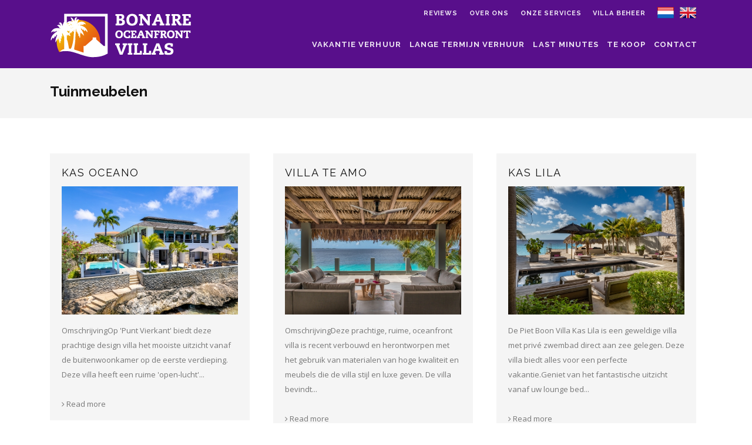

--- FILE ---
content_type: text/html; charset=utf-8
request_url: https://www.bonaireoceanfrontvillas.com/nl/buiten-functies/tuinmeubelen
body_size: 7488
content:
<!DOCTYPE html PUBLIC "-//W3C//DTD XHTML+RDFa 1.0//EN" "https://www.w3.org/MarkUp/DTD/xhtml-rdfa-1.dtd">
<html lang="nl" dir="ltr"
  xmlns:og="http://ogp.me/ns#"
  xmlns:article="http://ogp.me/ns/article#"
  xmlns:book="http://ogp.me/ns/book#"
  xmlns:profile="http://ogp.me/ns/profile#"
  xmlns:video="http://ogp.me/ns/video#"
  xmlns:product="http://ogp.me/ns/product#"
  xmlns:content="http://purl.org/rss/1.0/modules/content/"
  xmlns:dc="http://purl.org/dc/terms/"
  xmlns:foaf="http://xmlns.com/foaf/0.1/"
  xmlns:rdfs="http://www.w3.org/2000/01/rdf-schema#"
  xmlns:sioc="http://rdfs.org/sioc/ns#"
  xmlns:sioct="http://rdfs.org/sioc/types#"
  xmlns:skos="http://www.w3.org/2004/02/skos/core#"
  xmlns:xsd="http://www.w3.org/2001/XMLSchema#">
  <head profile="http://www.w3.org/1999/xhtml/vocab">
	<script>(function(w,d,s,l,i){w[l]=w[l]||[];w[l].push({'gtm.start':
    new Date().getTime(),event:'gtm.js'});var f=d.getElementsByTagName(s)[0],
    j=d.createElement(s),dl=l!='dataLayer'?'&l='+l:'';j.async=true;j.src=
    'https://www.googletagmanager.com/gtm.js?id='+i+dl;f.parentNode.insertBefore(j,f);
    })(window,document,'script','dataLayer','GTM-56QPWR');</script>
    <meta charset="utf-8">
    <meta name="viewport" content="width=device-width, initial-scale=1.0">
    <meta http-equiv="Content-Type" content="text/html; charset=utf-8" />
<link rel="apple-touch-icon" sizes="180x180" href="/sites/default/files/favicons/apple-touch-icon.png"/>
<link rel="icon" type="image/png" sizes="32x32" href="/sites/default/files/favicons/favicon-32x32.png"/>
<link rel="icon" type="image/png" sizes="16x16" href="/sites/default/files/favicons/favicon-16x16.png"/>
<link rel="icon" type="image/png" href="/sites/default/files/favicons/android-chrome-192x192.png" sizes="192x192"/>
<link rel="icon" type="image/png" href="/sites/default/files/favicons/android-chrome-256x256.png" sizes="256x256"/>
<link rel="icon" type="image/png" sizes="16x16" href="/sites/default/files/favicons/favicon-16x16.png"/>
<link rel="manifest" href="/sites/default/files/favicons/manifest.json"/>
<link rel="mask-icon" href="/sites/default/files/favicons/safari-pinned-tab.svg" color="#580f8b"/>
<meta name="apple-mobile-web-app-title" content="Bonaire Oceanfront Villas"/>
<meta name="application-name" content="Bonaire Oceanfront Villas"/>
<meta name="theme-color" content="#580f8b"/>
<link href="https://www.bonaireoceanfrontvillas.com/nl/buiten-functies/tuinmeubelen" rel="alternate" hreflang="nl" />
<link href="https://www.bonaireoceanfrontvillas.com/en/outside-features/outdoor-furniture" rel="alternate" hreflang="en" />
<link rel="alternate" type="application/rss+xml" title="Tuinmeubelen" href="https://www.bonaireoceanfrontvillas.com/nl/taxonomy/term/189/all/feed" />
<meta name="abstract" content="Bonaire Oceanfront Villas, uw Specialist in Luxe Oceanfront Villa&#039;s, Prachtige Vakantievilla&#039;s en de mooiste strandhuizen. Begin uw droomvakantie op Bonaire." />
<meta name="keywords" content="bonaire oceanfront villas, villa verhuur, bonaire, oceanfront, villa&#039;s, villa, vakantie, beach house, aanbiedingen" />
<meta name="robots" content="follow, index" />
<meta name="rating" content="general" />
<meta name="referrer" content="strict-origin-when-cross-origin" />
<link rel="image_src" href="https://www.bonaireoceanfrontvillas.com/sites/default/files/villa_slideshow_images/logo_tbv_website_paars_0.jpg" />
<link rel="canonical" href="https://www.bonaireoceanfrontvillas.com/nl/buiten-functies/tuinmeubelen" />
<link rel="shortlink" href="https://www.bonaireoceanfrontvillas.com/nl/taxonomy/term/189" />
<meta property="og:site_name" content="Bonaire Oceanfront Villas" />
<meta property="og:type" content="website" />
<meta property="og:url" content="https://www.bonaireoceanfrontvillas.com/nl/buiten-functies/tuinmeubelen" />
<meta property="og:title" content="Tuinmeubelen" />
<meta property="og:image" content="https://www.bonaireoceanfrontvillas.com/sites/default/files/villa_slideshow_images/logo_tbv_website_paars_0.jpg" />
<meta property="og:image:url" content="https://www.bonaireoceanfrontvillas.com/sites/default/files/villa_slideshow_images/logo_tbv_website_paars_0.jpg" />
<meta property="og:image:secure_url" content="https://www.bonaireoceanfrontvillas.com/sites/default/files/villa_slideshow_images/logo_tbv_website_paars_0.jpg" />
<meta property="og:image:type" content="image/jpg" />
<meta property="og:image:width" content="944" />
<meta property="og:image:height" content="600" />
<meta property="og:street_address" content="Kaya Isla Riba, Terramar" />
<meta property="og:region" content="Kralendijk, Bonaire, Dutch Caribbean" />
<meta property="og:country_name" content="Bonaire, Dutch Caribbean" />
<meta property="og:email" content="info@bonaireoceanfrontvillas.com" />
<meta property="og:phone_number" content="+599 786 4740" />
<meta property="og:locale" content="nl-NL" />
<meta property="og:locale:alternate" content="en-US" />
    <title>Tuinmeubelen | Bonaire Oceanfront Villas</title>
	<link href='https://fonts.googleapis.com/css?family=Raleway:400,100,300,700' rel='stylesheet' type='text/css'>
	<link href='https://fonts.googleapis.com/css?family=Open+Sans:400,700,400italic,700italic' rel='stylesheet' type='text/css'>
    <style type="text/css" media="all">
@import url("https://www.bonaireoceanfrontvillas.com/modules/system/system.base.css?t6lcrm");
@import url("https://www.bonaireoceanfrontvillas.com/modules/system/system.menus.css?t6lcrm");
@import url("https://www.bonaireoceanfrontvillas.com/modules/system/system.messages.css?t6lcrm");
@import url("https://www.bonaireoceanfrontvillas.com/modules/system/system.theme.css?t6lcrm");
</style>
<style type="text/css" media="all">
@import url("https://www.bonaireoceanfrontvillas.com/modules/field/theme/field.css?t6lcrm");
@import url("https://www.bonaireoceanfrontvillas.com/modules/node/node.css?t6lcrm");
@import url("https://www.bonaireoceanfrontvillas.com/modules/search/search.css?t6lcrm");
@import url("https://www.bonaireoceanfrontvillas.com/modules/user/user.css?t6lcrm");
@import url("https://www.bonaireoceanfrontvillas.com/sites/all/modules/views/css/views.css?t6lcrm");
</style>
<style type="text/css" media="all">
@import url("https://www.bonaireoceanfrontvillas.com/sites/all/libraries/colorbox/example3/colorbox.css?t6lcrm");
@import url("https://www.bonaireoceanfrontvillas.com/sites/all/modules/ctools/css/ctools.css?t6lcrm");
@import url("https://www.bonaireoceanfrontvillas.com/sites/all/modules/tabvn/flexslider_format/css/flexslider.css?t6lcrm");
@import url("https://www.bonaireoceanfrontvillas.com/sites/all/modules/tagclouds/tagclouds.css?t6lcrm");
@import url("https://www.bonaireoceanfrontvillas.com/sites/all/modules/tabvn/views_bs/lib/owl_carousel/owl.carousel.css?t6lcrm");
@import url("https://www.bonaireoceanfrontvillas.com/sites/all/modules/tabvn/views_bs/lib/owl_carousel/owl.theme.css?t6lcrm");
@import url("https://www.bonaireoceanfrontvillas.com/sites/all/modules/tabvn/views_bs/css/grid.css?t6lcrm");
@import url("https://www.bonaireoceanfrontvillas.com/sites/all/modules/tabvn/views_bs/css/hover_effects.css?t6lcrm");
@import url("https://www.bonaireoceanfrontvillas.com/sites/all/modules/tabvn/views_bs/css/views_bs_isotope.css?t6lcrm");
@import url("https://www.bonaireoceanfrontvillas.com/modules/locale/locale.css?t6lcrm");
</style>
<style type="text/css" media="all">
@import url("https://www.bonaireoceanfrontvillas.com/sites/all/themes/momentum/css/bootstrap.css?t6lcrm");
@import url("https://www.bonaireoceanfrontvillas.com/sites/all/themes/momentum/css/animate.css?t6lcrm");
@import url("https://www.bonaireoceanfrontvillas.com/sites/all/themes/momentum/css/magnific-popup.css?t6lcrm");
@import url("https://www.bonaireoceanfrontvillas.com/sites/all/themes/momentum/css/style.css?t6lcrm");
@import url("https://www.bonaireoceanfrontvillas.com/sites/all/themes/momentum/css/momentum.css?t6lcrm");
</style>
<style type="text/css" media="all">
<!--/*--><![CDATA[/*><!--*/
.text-color,.btn.outline.color,a.arrow-link:hover,a.arrow-link:hover:before,.service-item:hover > i,.service-item:hover > a.arrow-link:before,.c-details a:hover,.c-details a:hover i,div#views_infinite_scroll-ajax-loader i{color:#580F8B;}a.btn:hover,button:hover,input[type="submit"]:hover,a .icon:hover,a.btn.outline:hover,button.outline:hover,input[type="submit"].outline:hover,.btn.color,.icon-nav a:hover > i,a.btn.outline:hover,button.outline:hover,input.outline[type="submit"]:hover,.btn-primary:hover,.btn-default:hover,.option-set .btn.btn-primary{background:#580F8B;}.btn.outline.color{border:2px solid #18c0cf;}a.btn.outline:hover,button.outline:hover,input[type="submit"].outline:hover,a.btn.outline:hover,button.outline:hover,input.outline[type="submit"]:hover,.btn-primary:hover,.btn-default:hover,.option-set .btn.btn-primary{border:2px solid #580F8B;}.back-top{background:#580F8B;opacity:0.9;}.back-top:hover{opacity:1;background:#580F8B;}

/*]]>*/-->
</style>
    <!-- HTML5 shim and Respond.js IE8 support of HTML5 elements and media queries -->
    <!--[if lt IE 9]>
        <script src="/sites/all/themes/momentum/bootstrap/js/html5shiv.js"></script>
    <script src="/sites/all/themes/momentum/bootstrap/js/respond.min.js"></script>
    <![endif]-->
    <script type="text/javascript" src="https://www.bonaireoceanfrontvillas.com/sites/all/modules/jquery_update/replace/jquery/1.7/jquery.js?v=1.7.2"></script>
<script type="text/javascript" src="https://www.bonaireoceanfrontvillas.com/misc/jquery-extend-3.4.0.js?v=1.7.2"></script>
<script type="text/javascript" src="https://www.bonaireoceanfrontvillas.com/misc/jquery-html-prefilter-3.5.0-backport.js?v=1.7.2"></script>
<script type="text/javascript" src="https://www.bonaireoceanfrontvillas.com/misc/jquery.once.js?v=1.2"></script>
<script type="text/javascript" src="https://www.bonaireoceanfrontvillas.com/misc/drupal.js?t6lcrm"></script>
<script type="text/javascript" src="https://www.bonaireoceanfrontvillas.com/misc/jquery.ba-bbq.js?v=1.2.1"></script>
<script type="text/javascript" src="https://www.bonaireoceanfrontvillas.com/sites/default/files/languages/nl_nb1V4Ydk8pd39us2Y48dft1cheUJeBdHF0viI4lpEnY.js?t6lcrm"></script>
<script type="text/javascript" src="https://www.bonaireoceanfrontvillas.com/sites/all/libraries/colorbox/jquery.colorbox-min.js?t6lcrm"></script>
<script type="text/javascript" src="https://www.bonaireoceanfrontvillas.com/sites/all/modules/colorbox/js/colorbox.js?t6lcrm"></script>
<script type="text/javascript" src="https://www.bonaireoceanfrontvillas.com/sites/all/modules/tabvn/flexslider_format/js/jquery.flexslider.js?t6lcrm"></script>
<script type="text/javascript" src="https://www.bonaireoceanfrontvillas.com/sites/all/modules/tabvn/views_bs/lib/owl_carousel/owl.carousel.min.js?t6lcrm"></script>
<script type="text/javascript" src="https://www.bonaireoceanfrontvillas.com/sites/all/modules/tabvn/views_bs/js/modernizr.custom.js?t6lcrm"></script>
<script type="text/javascript" src="https://www.bonaireoceanfrontvillas.com/sites/all/modules/tabvn/views_bs/js/jquery.isotope.min.js?t6lcrm"></script>
<script type="text/javascript" src="https://www.bonaireoceanfrontvillas.com/sites/all/modules/tabvn/views_bs/js/imagesloaded.js?t6lcrm"></script>
<script type="text/javascript" src="https://www.bonaireoceanfrontvillas.com/sites/all/modules/tabvn/views_bs/js/autopager.js?t6lcrm"></script>
<script type="text/javascript" src="https://www.bonaireoceanfrontvillas.com/sites/all/modules/tabvn/views_bs/js/views_bs_isotope.js?t6lcrm"></script>
<script type="text/javascript" src="https://www.bonaireoceanfrontvillas.com/sites/all/themes/momentum/bootstrap/js/bootstrap.min.js?t6lcrm"></script>
<script type="text/javascript" src="https://www.bonaireoceanfrontvillas.com/sites/all/themes/momentum/js/detectmobilebrowser.js?t6lcrm"></script>
<script type="text/javascript" src="https://www.bonaireoceanfrontvillas.com/sites/all/themes/momentum/js/jquery.fitvids.js?t6lcrm"></script>
<script type="text/javascript" src="https://www.bonaireoceanfrontvillas.com/sites/all/themes/momentum/js/jquery.magnific-popup.min.js?t6lcrm"></script>
<script type="text/javascript" src="https://www.bonaireoceanfrontvillas.com/sites/all/themes/momentum/js/infield_label.js?t6lcrm"></script>
<script type="text/javascript" src="https://www.bonaireoceanfrontvillas.com/sites/all/themes/momentum/js/jquery.easing.1.3.min.js?t6lcrm"></script>
<script type="text/javascript" src="https://www.bonaireoceanfrontvillas.com/sites/all/themes/momentum/js/momentum.js?t6lcrm"></script>
<script type="text/javascript">
<!--//--><![CDATA[//><!--
jQuery.extend(Drupal.settings, {"basePath":"\/","pathPrefix":"nl\/","ajaxPageState":{"theme":"momentum","theme_token":"3Zmy9G87zOdgAF8OF2VmKeh1nDXy66VgiSeq-ZoCszg","js":{"sites\/all\/modules\/jquery_update\/replace\/jquery\/1.7\/jquery.js":1,"misc\/jquery-extend-3.4.0.js":1,"misc\/jquery-html-prefilter-3.5.0-backport.js":1,"misc\/jquery.once.js":1,"misc\/drupal.js":1,"misc\/jquery.ba-bbq.js":1,"public:\/\/languages\/nl_nb1V4Ydk8pd39us2Y48dft1cheUJeBdHF0viI4lpEnY.js":1,"sites\/all\/libraries\/colorbox\/jquery.colorbox-min.js":1,"sites\/all\/modules\/colorbox\/js\/colorbox.js":1,"sites\/all\/modules\/tabvn\/flexslider_format\/js\/jquery.flexslider.js":1,"sites\/all\/modules\/tabvn\/views_bs\/lib\/owl_carousel\/owl.carousel.min.js":1,"sites\/all\/modules\/tabvn\/views_bs\/js\/modernizr.custom.js":1,"sites\/all\/modules\/tabvn\/views_bs\/js\/jquery.isotope.min.js":1,"sites\/all\/modules\/tabvn\/views_bs\/js\/imagesloaded.js":1,"sites\/all\/modules\/tabvn\/views_bs\/js\/autopager.js":1,"sites\/all\/modules\/tabvn\/views_bs\/js\/views_bs_isotope.js":1,"sites\/all\/themes\/momentum\/bootstrap\/js\/bootstrap.min.js":1,"sites\/all\/themes\/momentum\/js\/detectmobilebrowser.js":1,"sites\/all\/themes\/momentum\/js\/jquery.fitvids.js":1,"sites\/all\/themes\/momentum\/js\/jquery.magnific-popup.min.js":1,"sites\/all\/themes\/momentum\/js\/infield_label.js":1,"sites\/all\/themes\/momentum\/js\/jquery.easing.1.3.min.js":1,"sites\/all\/themes\/momentum\/js\/momentum.js":1},"css":{"modules\/system\/system.base.css":1,"modules\/system\/system.menus.css":1,"modules\/system\/system.messages.css":1,"modules\/system\/system.theme.css":1,"modules\/field\/theme\/field.css":1,"modules\/node\/node.css":1,"modules\/search\/search.css":1,"modules\/user\/user.css":1,"sites\/all\/modules\/views\/css\/views.css":1,"sites\/all\/libraries\/colorbox\/example3\/colorbox.css":1,"sites\/all\/modules\/ctools\/css\/ctools.css":1,"sites\/all\/modules\/tabvn\/flexslider_format\/css\/flexslider.css":1,"sites\/all\/modules\/tagclouds\/tagclouds.css":1,"sites\/all\/modules\/tabvn\/views_bs\/lib\/owl_carousel\/owl.carousel.css":1,"sites\/all\/modules\/tabvn\/views_bs\/lib\/owl_carousel\/owl.theme.css":1,"sites\/all\/modules\/tabvn\/views_bs\/css\/grid.css":1,"sites\/all\/modules\/tabvn\/views_bs\/css\/hover_effects.css":1,"sites\/all\/modules\/tabvn\/views_bs\/css\/views_bs_isotope.css":1,"modules\/locale\/locale.css":1,"sites\/all\/themes\/momentum\/css\/bootstrap.css":1,"sites\/all\/themes\/momentum\/css\/animate.css":1,"sites\/all\/themes\/momentum\/css\/magnific-popup.css":1,"sites\/all\/themes\/momentum\/css\/style.css":1,"sites\/all\/themes\/momentum\/css\/momentum.css":1,"0":1}},"colorbox":{"opacity":"0.85","current":"{current} of {total}","previous":"\u00ab Prev","next":"Next \u00bb","close":"Sluiten","maxWidth":"98%","maxHeight":"98%","fixed":true,"mobiledetect":true,"mobiledevicewidth":"480px"},"viewsBs":{"isotope":{"taxonomy_term-page":{"id":"taxonomy_term-page","name":"taxonomy_term","view_name":"taxonomy_term","display":"page","use_infinitescroll":1,"finishmsg":"All items has been loaded","loadingmsg":"Loading"}},"finishmsg":"All items has been loaded","loadingmsg":"Loading"},"better_exposed_filters":{"views":{"taxonomy_term":{"displays":{"page":{"filters":[]}}}}}});
//--><!]]>
</script>
  </head>
  <body class="html not-front not-logged-in no-sidebars page-taxonomy page-taxonomy-term page-taxonomy-term- page-taxonomy-term-189 i18n-nl" >
    <noscript><iframe src="https://www.googletagmanager.com/ns.html?id=GTM-56QPWR"
    height="0" width="0" style="display:none;visibility:hidden"></iframe></noscript>
    <div id="skip-link">
      <a href="#main-content" class="element-invisible element-focusable">Skip to main content</a>
    </div>
        <div id="wrapper">
  <div id="top"></div>
  <!-- header -->
<!--  <div class="top-bar tb-large tb-transp">-->
  <div class="top-bar tb-transp tb-small">  
    <div class="container">
				<!-- Menu items -->
		<nav class="top_header_navigation-wrapper">
		    <div class="region region-top-header-navigation">
    <div id="block-locale-language" class="block block-locale">

    
  <div class="content">
    <ul class="language-switcher-locale-url"><li class="en first"><a href="/en/outside-features/outdoor-furniture" class="language-link" xml:lang="en" hreflang="en" title="Outdoor furniture"><img class="language-icon" typeof="foaf:Image" src="https://www.bonaireoceanfrontvillas.com/sites/all/libraries/flags/en.png" width="28" height="19" alt="English" title="English" /></a></li>
<li class="nl last active"><a href="/nl/buiten-functies/tuinmeubelen" class="language-link active" xml:lang="nl" hreflang="nl" title="Tuinmeubelen"><img class="language-icon" typeof="foaf:Image" src="https://www.bonaireoceanfrontvillas.com/sites/all/libraries/flags/nl.png" width="28" height="19" alt="Nederlands" title="Nederlands" /></a></li>
</ul>  </div>
</div>
<div id="block-menu-block-1" class="block block-menu-block">

    
  <div class="content">
    <div class="menu-block-wrapper menu-block-1 menu-name-menu-topheader-menu parent-mlid-0 menu-level-1">
  <ul class="menu"><li class="first leaf menu-mlid-3816"><a href="/nl/property-management-bonaire" title="Villa Beheer &amp; Management Bonaire">Villa Beheer</a></li>
<li class="leaf menu-mlid-3812"><a href="/nl/services" title="Onze Diensten">Onze Services</a></li>
<li class="leaf menu-mlid-3810"><a href="https://www.bonaireoceanfrontvillas.com/nl/home" title="Over Bonaire Oceanfront Villas">Over ons</a></li>
<li class="last leaf menu-mlid-3834"><a href="/nl/reviews" title="Reviews">Reviews</a></li>
</ul></div>
  </div>
</div>
  </div>
		</nav>
		      <div class="tb-logo">
				                            <a href="/nl" class="site-logo" title="Bonaire Oceanfront Villas"><img src="https://www.bonaireoceanfrontvillas.com/sites/all/themes/momentum/logo.png" alt="Bonaire Oceanfront Villas"></a>
                      </div>
              <input type="checkbox" id="toggle" />
        <label for="toggle" class="toggle"></label>
        <!-- Menu items -->
        <nav class="main-navigation-wrapper">
            <div class="region region-main-navigation">
    <div id="block-system-main-menu" class="block block-system block-menu">
        <h2>Main menu</h2>
    
  <div class="content main-navigation">
    <ul class="menu"><li class="first leaf"><a href="/nl/alle-villas" title="Bonaire Vakantie Villas (Oceanfront Villas, Huur Villas en Villa Vakantie)">Vakantie Verhuur</a></li>
<li class="leaf"><a href="/nl/lange-termijn-verhuur" title="Lange Termijn Verhuur Bonaire Villas, Appartementen, Beach Houses">Lange termijn verhuur</a></li>
<li class="leaf"><a href="/nl/aanbiedingen" title="Villa Last Minutes Aanbiedingen op Bonaire">Last Minutes</a></li>
<li class="leaf"><a href="https://www.bonairerealty.com/nl/villa-kopen" title="Villa te koop Bonaire, Appartement te koop Bonaire en Strandhuis te koop op Bonaire." target="_blank">Te Koop</a></li>
<li class="last leaf"><a href="/nl/home#contact" title="Contact Bonaire Oceanfront Villas">Contact</a></li>
</ul>  </div>
</div>  </div>
        </nav>
          </div>
  </div>
  <!-- // header -->

  <!-- page title and breadcrumb -->
            <header class="main-header clearfix">
      <div class="container">
                  <h1 id="page-title" class="page-title pull-left">Tuinmeubelen</h1>
        
        <ol class="breadcrumb pull-right"><li><a href="/nl">Home</a></li><li>Tuinmeubelen</li></ol>      </div>
    </header>
    <!--// page title and breadcrumb -->
  <section class="content-area no-margin-top">
    <div class="container">
      <div class="row">
        
        <div id="main-page-content" class="col-md-12">
                    <a id="main-content"></a>
                                                                                              <div class="region region-content">
    <div id="block-system-main" class="block block-system">

    
  <div class="content">
    <div class="view view-taxonomy-term view-id-taxonomy_term view-display-id-page view-dom-id-1c5b5e3b0f20951cee77dd91085c9bcc">
        
  
  
      <div class="view-content">
      <div id="views-bs-isotope-wrapper-taxonomy_term-page" class="views-bs-isotope-plugin-style ">
  <div class="row">
    <ul class="views-bs-content curl" id="views-bs-isotope-taxonomy_term-page">
                      <li class="isotope-element item-0 col col-xs12 col-md-4 col-sm-4 col-lg-4">
                   <div class="isotope-item-wrapper wow fadeInDown">
                        <div class="views-bs-default-style">
                
          <h2 class="field-content"><a href="/nl/villa/kas-oceano" title="Tuinmeubelen"><a href="/nl/villa/kas-oceano" title="Bonaire Tuinmeubelen ">Kas Oceano</a></a></h2>    
          <a href="/nl/villa/kas-oceano"><img typeof="foaf:Image" src="https://www.bonaireoceanfrontvillas.com/sites/default/files/styles/portfolio_item/public/villa_slideshow_images/eeg_boulevard_68_-_low_res_-_true_media_culture-123_0.jpg?itok=7Flb6-1q" width="460" height="334" /></a>    
          <p>OmschrijvingOp &#39;Punt Vierkant&#39; biedt deze prachtige design villa het mooiste uitzicht vanaf de buitenwoonkamer op de eerste verdieping. Deze villa heeft een ruime &#39;open-lucht&#39;...</p>    
          <a href="/nl/villa/kas-oceano" title="Read more about Tuinmeubelen "><i class="fa fa-angle-right"></i> Read more</a>              </div>
          </div>
        </li>
                      <li class="isotope-element item-1 col col-xs12 col-md-4 col-sm-4 col-lg-4">
                   <div class="isotope-item-wrapper wow fadeInUp">
                        <div class="views-bs-default-style">
                
          <h2 class="field-content"><a href="/nl/villa/villa-te-amo" title="Tuinmeubelen"><a href="/nl/villa/villa-te-amo" title="Bonaire Tuinmeubelen ">Villa Te Amo</a></a></h2>    
          <a href="/nl/villa/villa-te-amo"><img typeof="foaf:Image" src="https://www.bonaireoceanfrontvillas.com/sites/default/files/styles/portfolio_item/public/villa_slideshow_images/dsc_3319.jpg?itok=lYqEqGQH" width="460" height="334" /></a>    
          <p>OmschrijvingDeze prachtige, ruime, oceanfront villa is recent verbouwd en herontworpen met het gebruik van materialen van hoge kwaliteit en meubels die de villa stijl en luxe geven. De villa bevindt...</p>    
          <a href="/nl/villa/villa-te-amo" title="Read more about Tuinmeubelen "><i class="fa fa-angle-right"></i> Read more</a>              </div>
          </div>
        </li>
                      <li class="isotope-element item-2 col col-xs12 col-md-4 col-sm-4 col-lg-4">
                   <div class="isotope-item-wrapper wow fadeInDown">
                        <div class="views-bs-default-style">
                
          <h2 class="field-content"><a href="/nl/villa/kas-lila" title="Tuinmeubelen"><a href="/nl/villa/kas-lila" title="Bonaire Tuinmeubelen ">Kas Lila</a></a></h2>    
          <a href="/nl/villa/kas-lila"><img typeof="foaf:Image" src="https://www.bonaireoceanfrontvillas.com/sites/default/files/styles/portfolio_item/public/villa_slideshow_images/dsc_0205.jpg?itok=GAz_czC9" width="460" height="334" /></a>    
          <p>De Piet Boon Villa Kas Lila is een geweldige villa met privé zwembad direct aan zee gelegen. Deze villa biedt alles voor een perfecte vakantie.Geniet van het fantastische uitzicht vanaf uw lounge bed...</p>    
          <a href="/nl/villa/kas-lila" title="Read more about Tuinmeubelen "><i class="fa fa-angle-right"></i> Read more</a>              </div>
          </div>
        </li>
                      <li class="isotope-element item-3 col col-xs12 col-md-4 col-sm-4 col-lg-4">
                   <div class="isotope-item-wrapper wow fadeInUp">
                        <div class="views-bs-default-style">
                
          <h2 class="field-content"><a href="/nl/villa/kas-mama" title="Tuinmeubelen"><a href="/nl/villa/kas-mama" title="Bonaire Tuinmeubelen ">Kas Mama</a></a></h2>    
          <a href="/nl/villa/kas-mama"><img typeof="foaf:Image" src="https://www.bonaireoceanfrontvillas.com/sites/default/files/styles/portfolio_item/public/villa_slideshow_images/dsc-010514794001061.jpg?itok=ylpJ1F2S" width="460" height="334" /></a>    
          <p>OmschrijvingSchitterende, ruime villa direct aan zee gelegen en volledig vernieuwd in 2016. Modern en luxueus met een overdekte gazebo die een geweldig uitzicht biedt. De villa beschikt over een...</p>    
          <a href="/nl/villa/kas-mama" title="Read more about Tuinmeubelen "><i class="fa fa-angle-right"></i> Read more</a>              </div>
          </div>
        </li>
                      <li class="isotope-element item-4 col col-xs12 col-md-4 col-sm-4 col-lg-4">
                   <div class="isotope-item-wrapper wow fadeInDown">
                        <div class="views-bs-default-style">
                
          <h2 class="field-content"><a href="/nl/villa/beach-house-piet-boon" title="Tuinmeubelen"><a href="/nl/villa/beach-house-piet-boon" title="Bonaire Tuinmeubelen ">Beach House Piet Boon</a></a></h2>    
          <a href="/nl/villa/beach-house-piet-boon"><img typeof="foaf:Image" src="https://www.bonaireoceanfrontvillas.com/sites/default/files/styles/portfolio_item/public/villa_slideshow_images/dsc_6027.jpg?itok=yXeF00uM" width="460" height="334" /></a>    
          <p>OmschrijvingBeach House Piet Boon&nbsp;is een prachtige, ruime villa direct aan zee gelegen. Gesitueerd op Punt Vierkant, aan de Zuid-Westzijde van het eiland. De villa biedt naast bijzonder veel...</p>    
          <a href="/nl/villa/beach-house-piet-boon" title="Read more about Tuinmeubelen "><i class="fa fa-angle-right"></i> Read more</a>              </div>
          </div>
        </li>
                      <li class="isotope-element item-5 col col-xs12 col-md-4 col-sm-4 col-lg-4">
                   <div class="isotope-item-wrapper wow fadeInUp">
                        <div class="views-bs-default-style">
                
          <h2 class="field-content"><a href="/nl/villa/piet-boon-villa-ultimo" title="Tuinmeubelen"><a href="/nl/villa/piet-boon-villa-ultimo" title="Bonaire Tuinmeubelen ">Piet Boon Villa Ultimo</a></a></h2>    
          <a href="/nl/villa/piet-boon-villa-ultimo"><img typeof="foaf:Image" src="https://www.bonaireoceanfrontvillas.com/sites/default/files/styles/portfolio_item/public/villa_slideshow_images/punt_vierkant_42a_-_low_res_-_true_media_culture-082.jpg?itok=1cbtZ-2K" width="460" height="334" /></a>    
          <p>OmschrijvingHoe omschrijf je de perfecte vakantie? Vier woorden: Piet Boon Villa Ultimo! Deze schitterende villa, ontworpen door Piet Boon, biedt plaats aan 10 personen met 5 slaapkamers en 4...</p>    
          <a href="/nl/villa/piet-boon-villa-ultimo" title="Read more about Tuinmeubelen "><i class="fa fa-angle-right"></i> Read more</a>              </div>
          </div>
        </li>
                      <li class="isotope-element item-6 col col-xs12 col-md-4 col-sm-4 col-lg-4">
                   <div class="isotope-item-wrapper wow fadeInDown">
                        <div class="views-bs-default-style">
                
          <h2 class="field-content"><a href="/nl/villa/kas-cinco-kabei" title="Tuinmeubelen"><a href="/nl/villa/kas-cinco-kabei" title="Bonaire Tuinmeubelen ">Kas Cinco Kabei</a></a></h2>    
          <a href="/nl/villa/kas-cinco-kabei"><img typeof="foaf:Image" src="https://www.bonaireoceanfrontvillas.com/sites/default/files/styles/portfolio_item/public/villa_slideshow_images/beginfoto_strand_zonder_hek_verkleind.jpg?itok=RPZYl_pB" width="460" height="334" /></a>    
          <p>OmschrijvingVilla Kas Cinco Kabei bevindt zich in Belnem/Punt Vierkant, samen met de andere Piet Boon villas. Veel privacy, maar toch op 10 minuten afstand van restaurants, duikshops en de winkels...</p>    
          <a href="/nl/villa/kas-cinco-kabei" title="Read more about Tuinmeubelen "><i class="fa fa-angle-right"></i> Read more</a>              </div>
          </div>
        </li>
                      <li class="isotope-element item-7 col col-xs12 col-md-4 col-sm-4 col-lg-4">
                   <div class="isotope-item-wrapper wow fadeInUp">
                        <div class="views-bs-default-style">
                
          <h2 class="field-content"><a href="/nl/villa/kas-di-bon-bes" title="Tuinmeubelen"><a href="/nl/villa/kas-di-bon-bes" title="Bonaire Tuinmeubelen ">Kas di Bon Bes</a></a></h2>    
          <a href="/nl/villa/kas-di-bon-bes"><img typeof="foaf:Image" src="https://www.bonaireoceanfrontvillas.com/sites/default/files/styles/portfolio_item/public/villa_slideshow_images/dsc_3009.jpg?itok=f6VMJPOP" width="460" height="334" /></a>    
          <p>OmschrijvingPrachtige en ruime oceanfront villa met 5 slaapkamers, 5&nbsp;privé&nbsp;badkamers en een apart gastentoilet. Neem je familie mee naar deze villa om maximaal te genieten van een vakantie...</p>    
          <a href="/nl/villa/kas-di-bon-bes" title="Read more about Tuinmeubelen "><i class="fa fa-angle-right"></i> Read more</a>              </div>
          </div>
        </li>
                      <li class="isotope-element item-8 col col-xs12 col-md-4 col-sm-4 col-lg-4">
                   <div class="isotope-item-wrapper wow fadeInDown">
                        <div class="views-bs-default-style">
                
          <h2 class="field-content"><a href="/nl/villa/villa-dos-hermanos" title="Tuinmeubelen"><a href="/nl/villa/villa-dos-hermanos" title="Bonaire Tuinmeubelen ">Villa Dos Hermanos</a></a></h2>    
          <a href="/nl/villa/villa-dos-hermanos"><img typeof="foaf:Image" src="https://www.bonaireoceanfrontvillas.com/sites/default/files/styles/portfolio_item/public/villa_slideshow_images/villa_dos_hermanos_-_bonaire_oceanfront_villas_-_villa_vacation_rental_bonaire_116.jpg?itok=Qh1pOC0N" width="460" height="334" /></a>    
          <p>OmschrijvingDeze oceanfront villa heeft alle ingredienten voor een droomvakantie! Villa Dos Hermanos is direct aan zee gelegen en op loopafstand van het centrum van Kralendijk. De grote keuken in de...</p>    
          <a href="/nl/villa/villa-dos-hermanos" title="Read more about Tuinmeubelen "><i class="fa fa-angle-right"></i> Read more</a>              </div>
          </div>
        </li>
                      <li class="isotope-element item-9 col col-xs12 col-md-4 col-sm-4 col-lg-4">
                   <div class="isotope-item-wrapper wow fadeInUp">
                        <div class="views-bs-default-style">
                
          <h2 class="field-content"><a href="/nl/villa/beach-house-cas-chogogo" title="Tuinmeubelen"><a href="/nl/villa/beach-house-cas-chogogo" title="Bonaire Tuinmeubelen ">Beach House Cas Chogogo</a></a></h2>    
          <a href="/nl/villa/beach-house-cas-chogogo"><img typeof="foaf:Image" src="https://www.bonaireoceanfrontvillas.com/sites/default/files/styles/portfolio_item/public/villa_slideshow_images/2018-02-09_188edt-2.jpg?itok=0ndb1Vba" width="460" height="334" /></a>    
          <p>OmschrijvingDit beach house is perfect voor wie op zoek is naar rust en privacy. Van alle gemakken voorzien en zeer mooi gelegen op het strand vlakbij de bekende slavenhuisjes en het kitesurf strand...</p>    
          <a href="/nl/villa/beach-house-cas-chogogo" title="Read more about Tuinmeubelen "><i class="fa fa-angle-right"></i> Read more</a>              </div>
          </div>
        </li>
          </ul>
  </div>
</div>
    </div>
  
      <div class="text-center"><div class="item-list"><ul class="pagination pager"><li class="active first"><a href="#">1</a></li>
<li><a title="Go to page 2" href="/nl/buiten-functies/tuinmeubelen?page=1">2</a></li>
<li><a title="Go to page 3" href="/nl/buiten-functies/tuinmeubelen?page=2">3</a></li>
<li class="next pager-next"><a title="Go to next page" href="/nl/buiten-functies/tuinmeubelen?page=1">volgende ›</a></li>
<li class="pager-last last"><a title="Go to last page" href="/nl/buiten-functies/tuinmeubelen?page=2">laatste »</a></li>
</ul></div></div>  
  
  
  
  
</div>  </div>
</div>
<div id="block-block-7" class="block block-block">

    
  <div class="content">
    <p>Heeft u vragen, opmerkingen of wensen, neem dan contact met ons op.</p>
<p><a class="btn outline extralight grid-mb5" href="/nl/alle-villas" title="Bekijk Alle Villas Op Bonaire"><i class="fa fa-map-marker"></i> Bekijk alle Villas</a> <a class="btn outline extralight grid-mb5" href="/nl/specials" title="Villa Aanbiedingen op Bonaire"><i class="fa fa-dollar"></i> Aanbiedingen</a> <a href="/nl/formulier/contact" class="btn outline extralight grid-mb5" title="contact">Contact</a></p>  </div>
</div>
  </div>
        </div>
        

      </div>

    </div>
  </section>
  <div class="back-top-wrap">
    <a class="scrollto" href="#top"><i class="back-top fa fa-chevron-up"></i></a>
  </div>
      <div id="footer-top" class="social-footer">
      <div class="container">
          <div class="region region-footer-top">
    <div id="block-block-1" class="block block-block">

    
  <div class="content">
    <div class="col-md-12 sf-icons">
<p class="uber">Volg ons op onze socials of abonneer op onze nieuwsbrief <a href="https://www.facebook.com/luxurybonaireoceanfrontvillas/" title="Bonaire op Facebook" target="_blank"><i class="fa fa-facebook"></i></a> <a href="https://www.instagram.com/bonaireoceanfrontvillas/?hl=nl" title="Bonaire op Instagram" target="_blank"><i class="fa fa-instagram"></i></a> <a href="https://vimeo.com/bonaireoceanfrontvillas" title="Bonaire Villas Videos" target="_blank"><i class="fa fa-play-circle"></i></a> <a href="https://www.youtube.com/@BonaireOceanfrontVillas" title="Bonaire Villas Videos" target="_blank"><i class="fa fa-youtube"></i></a> <a href="https://www.linkedin.com/company/bonaire-oceanfront-villas" title="Bonaire Vakantie Villas LinkedIn" target="_blank"><i class="fa fa-linkedin"></i></a> <a class="btn outline light grid-ms footer-bottom-btn  grid-mb5" href="/nl/nieuws" title="Bonaire Blogs en Nieuws">Blogs Items</a></p>
</div>
  </div>
</div>
  </div>
      </div>
    </div>
  
      <footer id="footer" class="footer">
      <div class="container">
          <div class="region region-footer">
    <div id="block-block-2" class="block block-block">

    
  <div class="content">
    <div class="col-md-9">
<p>© 2009 / 2026 - <a href="/nl" title="Bonaire Oceanfront Villas">Bonaire Oceanfront Villas</a> | <a href="https://bonaireoceanfrontvillas.com/nl/home#about" title="Over Ons">Over Ons</a> | <a href="https://bonaireoceanfrontvillas.com/nl/nieuws" title="Bonaire Nieuws">Nieuws</a> | <a href="https://bonaireoceanfrontvillas.com/nl/nieuws" title="Aankomende evenementen op Bonaire">Events</a> | <a href="https://bonaireoceanfrontvillas.com/nl/sitemap.xml" title="Sitemap">Sitemap</a> | <a href="https://bonaireoceanfrontvillas.com/nl/huur-boekingsvoorwaarden" title="Algemene Voorwaarden Bonaire Oceanfront Villas">Algemene Voorwaarden</a> | <a href="https://bonaireoceanfrontvillas.com/nl/contact/" title="Contact Bonaire Oceanfront Villas">Contact</a> </p>
</div>
<div class="col-md-3">
<p style="text-align:right;"> <a href="https://www.webinnovatie.nl?utm_source=websites&amp;utm_medium=branding&amp;utm_campaign=footer-image&amp;utm_content=webinnovatie" title="Powered by Webinnovatie websites voor Villa verhuur en eigenaren" target="_blank"><i class="fa fa-power-off fa-1x" aria-hidden="true"> </i></a> </p>
</div>
  </div>
</div>
  </div>
      </div>
    </footer>
  
</div>      </body>
</html>


--- FILE ---
content_type: text/css
request_url: https://www.bonaireoceanfrontvillas.com/sites/all/modules/tabvn/views_bs/css/views_bs_isotope.css?t6lcrm
body_size: 244
content:

.isotope-item {
  z-index: 2;
}

.isotope-hidden.isotope-item {
  pointer-events: none;
  z-index: 1;
}

/**** Isotope CSS3 transitions ****/

.isotope,
.isotope .isotope-item {
  -webkit-transition-duration: 0.8s;
  -moz-transition-duration: 0.8s;
  transition-duration: 0.8s;
}

.isotope {
  -webkit-transition-property: height, width;
  -moz-transition-property: height, width;
  transition-property: height, width;
}

.isotope .isotope-item {
  -webkit-transition-property: -webkit-transform, opacity;
  -moz-transition-property:    -moz-transform, opacity;
  transition-property:         transform, opacity;
}

/**** disabling Isotope CSS3 transitions ****/

.isotope.no-transition,
.isotope.no-transition .isotope-item,
.isotope .isotope-item.no-transition {
  -webkit-transition-duration: 0s;
  -moz-transition-duration: 0s;
  transition-duration: 0s;
}

/* End: Recommended Isotope styles */



/* disable CSS transitions for isotope-containers with infinite scrolling*/
.isotope.infinite-scrolling {
  -webkit-transition: none;
  -moz-transition: none;
  transition: none;
}
.isotope-item img{
  width: 100%;
  display: inline-block;
  height: auto;
  max-width: 100%;
}
.isotope-item{
  min-height: 200px;
}
.isotope-element{
  padding-bottom: 15px;
  padding-top: 15px;
}
.no-item-padding .isotope-element{
  padding: 0 !important;
}
ul.filter-group li{
  display: inline;
  list-style: none;
}
ul.filter-group li a{margin: 10px 0;}
ul.filter-group{
  list-style: none;
  list-style-image: none;
  margin-bottom: 30px;
}
.item-list .pager li{display: inline-block;}
#infscr-loading{
  left: 42%;
  position: absolute;
  text-align: center;
  bottom: 0;
  z-index: 100;
  color: #666666;
}
ul.views-bs-content,ul.views-bs-content li{
  list-style: none;
  list-style-image: none;
}
div#views_infinite_scroll-ajax-loader {
  text-align: center;
}
div#views_infinite_scroll-ajax-loader i{
  color: #EA623D;
  font-size: 20px;
}


--- FILE ---
content_type: text/css
request_url: https://www.bonaireoceanfrontvillas.com/sites/all/themes/momentum/css/style.css?t6lcrm
body_size: 9780
content:
/* ====== FONTS ======= */

/* ==================== 01. Basics ==================== */
body {
  font-family: 'Open Sans', Helvetica, Arial, sans-serif;
  font-size: 13px;
  font-weight: 400;
  line-height: 25px;
  color: #777777;
}

p {
  margin-bottom: 25px;
}

/* Headings */
h1, h2, h3, h4, h5, h6,
.h1, .h2, .h3, .h4, .h5, .h6 {
  font-family: 'Raleway', 'Open Sans', Helvetica, Arial, sans-serif;
  font-style: normal;
  font-weight: 700;
  letter-spacing: 0.08em;
  text-transform: uppercase;
  color: #111111;
}

h1, .h1 {
  font-size: 30px;
  line-height: 1.5em;
  margin-bottom: 25px;
}
	.main-header .page-title {font-size:24px;}
	
h2, .h2 {
  font-size: 24px;
  line-height: 1.5em;
  margin-bottom: 25px;
}

h3, .h3 {
  font-size: 16px;
  line-height: 25px;
  margin-bottom: 0;
}

h4, .h4 {
  font-size: 13px;
  line-height: 25px;
  margin-bottom: 0;
}

h5, .h5 {
  font-size: 13px;
  line-height: 25px;
  margin-bottom: 0;
}

h6, .h6 {
  font-size: 13px;
  line-height: 20px;
  margin-bottom: 0;
}

/* Responsive headings */
.bigtext h1, h1.bigtext,
.bigtext h2, h2.bigtext,
.bigtext h3, h3.bigtext,
.bigtext h4, h4.bigtext,
.bigtext h5, h5.bigtext,
.bigtext h6, h6.bigtext {
  margin-bottom: 10px;
}

.bigtext h1, h1.bigtext {
  font-size: 90px;
  line-height: 1em;
}
	.header .bigtext h1, .header h1.bigtext {
	font-size: 36px;
	line-height: 1.25em;
	}

.bigtext h2, h2.bigtext {
  font-size: 75px;
  line-height: 1em;
}
	.header .bigtext h2, .header h2.bigtext {
	font-size: 24px;
	line-height: 1.5em;
	}


.bigtext h3, h3.bigtext {
  font-size: 60px;
  line-height: 1em;
}

.bigtext h4, h4.bigtext {
  font-size: 48px;
  line-height: 1.25em;
}

.bigtext h5, h5.bigtext {
  font-size: 36px;
  line-height: 1.25em;
}

.bigtext h6, h6.bigtext {
  font-size: 24px;
  line-height: 1.5em;
}

@media only screen and (max-width: 767px) {

  /* Responsive headings */
  .bigtext h1, h1.bigtext {
    font-size: 60px;
  }

  .bigtext h2, h2.bigtext {
    font-size: 48px;
  }

  .bigtext h3, h3.bigtext {
    font-size: 36px;
  }

  .bigtext h4, h4.bigtext {
    font-size: 30px;
  }

  .bigtext h5, h5.bigtext {
    font-size: 24px;
  }

  .bigtext h6, h6.bigtext {
    font-size: 18px;
  }

.top-bar #block-system-main-menu { float:left !important;}

}

@media only screen and (max-width: 479px) {

  /* Responsive headings */
  .bigtext h1, h1.bigtext {
    font-size: 36px;
  }

  .bigtext h2, h2.bigtext {
    font-size: 30px;
  }

  .bigtext h3, h3.bigtext {
    font-size: 24px;
  }

  .bigtext h4, h4.bigtext {
    font-size: 18px;
  }

  .bigtext h5, h5.bigtext {
    font-size: 16px;
  }

  .bigtext h6, h6.bigtext {
    font-size: 14px;
  }

}

/* Links */
a {
  color: inherit;
  text-decoration: none;
}

a:hover {
  color: #111111;
}

/* Smooth hover effects */
a,
a i,
button,
input[type="submit"] {
  -webkit-transition: all .2s;
  -moz-transition: all .2s;
  -ms-transition: all .2s;
  -o-transition: all .2s;
  transition: all .2s;
}

a:hover,
a i:hover,
button:hover,
input[type="submit"]:hover {
  -webkit-transition: all .2s;
  -moz-transition: all .2s;
  -ms-transition: all .2s;
  -o-transition: all .2s;
  transition: all .2s;
}

/* Cursor styling for icons */
i {
  cursor: default;
}

a i {
  cursor: pointer;
}

/* Lists */
.ol {
  list-style-type: decimal-leading-zero;
  list-style-position: outside;
  margin-left: 2em;
  margin-bottom: 25px;
}

.ol ol,
.ul ol {
  list-style-type: decimal-leading-zero;
  list-style-position: outside;
}

.ul {
  list-style-type: disc;
  list-style-position: outside;
  margin-left: 1em;
  margin-bottom: 25px;
}

.ol ul,
.ul ul {
  list-style-type: disc;
  list-style-position: outside;
}

.ol ol,
.ol ul,
.ul ol,
.ul ul {
  margin-left: 2em;
}

/* Typographic styles */
.italic, em {
  font-style: italic;
}

.bold, b, strong {
  font-weight: 600;
}

.thin {
  font-weight: 300;
}

.x-thin {
  font-weight: 100;
}

.serif {
  font-family: Georgia, serif;
  font-style: italic;
  font-weight: 400;
  letter-spacing: 0;
  text-transform: none;
}

.uber {
  font-family: 'Raleway', 'Open Sans', Helvetica, Arial, sans-serif;
  font-style: normal;
  font-weight: 700;
  letter-spacing: 0.08em;
  text-transform: uppercase;
}

/* Text colors */
.text-color {
  color: #e63595;
}

.text-light {
  color: #bbbbbb;
}

.text-dark {
  color: #111111;
}

.text-white {
  color: #ffffff;
}

/* Dropcap */
.dropcap {
  float: left;
  color: #111111;
  font-size: 50px;
  line-height: 50px;
  padding-right: 8px;
  padding-left: 3px;
}

/* Quotes */
blockquote {
  font-family: Georgia, serif;
  font-style: italic;
  font-weight: 400;
  font-size: 1.25em;
  padding: 25px;
  background: #fafafa;
  border-left: 5px solid #eeeeee;
  margin-bottom: 25px;
}

blockquote small {
  display: block;
  font-family: 'Open Sans', Helvetica, Arial, sans-serif;
  font-size: 0.75em;
  font-weight: 400;
  font-style: normal;
}

blockquote small:before {
  content: '\2014 \00A0';
}


q:before {
  content: '\201C';
}

q:after {
  content: '\201D';
}

/* Buttons */
/* Reset */
button,
input[type="submit"] {
  -webkit-appearance: none;
}

button::-moz-focus-inner,
input::-moz-focus-inner {
  padding: 0;
}

input[type="submit"] {
  border: 0;
  width: auto;
}

/* Fixing the broken lineheight model in FF */
input::-moz-focus-inner { 
  border: 0; 
  padding: 0; 
  margin-top: 5px; 
  margin-bottom: 5px; 
}

/* Buttons styling */
.btn,
button,
input[type="submit"] {
  display: inline-block;
  font-family: 'Raleway', 'Open Sans', Helvetica, Arial, sans-serif;
  font-size: 13px;
  font-weight: 700;
  letter-spacing: 0.08em;
  text-transform: uppercase;
  line-height: 25px;
  padding: 12px 25px;
  color: #ffffff;
  background: #111111;
  text-decoration: none;
  -webkit-border-radius: 5px;
  border-radius: 5px;
}

a.btn:hover,
button:hover,
input[type="submit"]:hover,
a .icon:hover {
  color: #ffffff;
  background: #e63595;
  text-decoration: none;
}

button:hover,
input[type="submit"]:hover,
a i:hover {
  cursor: pointer;
}

/* Icon inside a button */
.btn > i {
  font-size: 14px;
  margin-right: 0.5em;
}

/* Button outline style */
.btn.outline, .btn-primary, .btn-default {
  color: #111111;
  background: none;
  border: 2px solid #111111;
  padding: 10px 23px;
}

a.btn.outline:hover,
button.outline:hover,
input[type="submit"].outline:hover, .btn-primary:hover,
.btn-default:hover, .option-set .btn.btn-primary {
  color: #ffffff;
  background: #e63595;
  border: 2px solid #e63595;
  border: 2px solid rgba(255,72,0,1);
}

/* Button colors */
.btn.color {
  background: #e63595;
}

.btn.outline.color,.btn-primary.color {
  color: #e63595;
  background: none;
  border: 2px solid #e63595;
}

.btn.extralight {
  color: #111111;
  background: #cccccc;
  background: rgba(0,0,0,0.3);
}

.btn.outline.extralight {
  color: #111111;
  background: #efefef;
  border: 2px solid #cccccc;
  border: 2px solid rgba(0,0,0,0.3);
}

.btn.light {
  color: #ffffff;
  background: #cccccc;
  background: rgba(255,255,255,0.3);
}

.btn.outline.light, .btn-primary.light {
  color: #ffffff;
  background: none;
  border: 2px solid #cccccc;
  border: 2px solid rgba(255,255,255,0.3);
}

.btn.dark {
  color: #111111;
  background: #aaaaaa;
  background: rgba(17,17,17,0.3);
}

.btn.outline.dark,
.btn-primary.dark {
  color: #111111;
  background: none;
  border: 2px solid #aaaaaa;
  border: 2px solid rgba(17,17,17,0.3);
}

.btn.white {
  color: #111111;
  background: #ffffff;
}

.btn.outline.white,.btn-primary.white {
  color: #ffffff;
  background: none;
  border: 2px solid #ffffff;
}

.btn.gold {
  color: #ffffff;
  /*background: #a5793c;*/
  background:#580F8B;
}

.btn.outline.gold,.btn-primary.gold {
  /*color: #a5793c;*/
  color:#580F8B;
  background: none;
  /*border: 2px solid #a5793c;*/
  border:2px solid #580F8B;
}


/* Headers */
.header {
  position: relative;
  display: block;
  width: 100%;
  height: 640px;
}

.header.large {
  height: 745px;
}

.header.medium {
  height: 480px;
}

.header.small {
  height: 320px;
}


@media only screen and (max-width: 768px) {

  .header,
  .header.large {
    height: 480px;
  }

  .header.medium {
    height: 320px;
  }

}

/* Header with centered content */
.header-inner {
  position: absolute;
  top: 50%;
  left: 50%;
  -webkit-transform: translate(-50%, -50%);
  -moz-transform: translate(-50%, -50%);
  -ms-transform: translate(-50%, -50%);
  -o-transform: translate(-50%, -50%);
  transform: translate(-50%, -50%);
  width: 100%;
  max-width: 740px;
  min-width: 300px;
  text-align: center;
  z-index: 60; /* Should be 50+ because of the bxSlider */
}

/* Background image */
.bg-img {
  background-repeat: no-repeat;
  background-size: cover;
  background-position: center center;
}

/* Fixed backgrounds only on non-touch devices */
.bg-img.fixed {
  background-attachment: scroll;
}

.no-touch .bg-img.fixed {
  background-attachment: fixed;
}

/* Background images */
.background-one {
  background-image: url('../images/bg-1.jpg');
}

.background-two {
  background-image: url('../images/bg-2.jpg');
}

.background-three {
  background-image: url('../images/bg-3.jpg');
}

.background-four {
  background-image: url('../images/bg-4.jpg');
}

.background-five {
  background-image: url('../images/bg-5.jpg');
}

/* Title */
.title ,.page-builder-row-title{
  text-align: center;
}

.title h1,
.title h2,.page-builder-row-title h2 {
  font-size: 16px;
  line-height: 25px;
  margin-bottom: 15px;
}

.title hr, .page-builder-row-title hr {
  display: inline-block;
  width: 40px;
  height: 2px;
  background: #cccccc;
  margin-bottom: 75px;
}

.title.title-light h1,
.title.title-light h2 {
  color: #ffffff;
}

.title.title-light hr {
  background: #555555;
}

/* Title on headers */
.header hr {
  display: inline-block;
  width: 40px;
  height: 2px;
  background: #ffffff;
  filter: alpha(opacity=50);
  opacity: 0.5;
  margin-bottom: 25px;
}

/* Underline link */
a.underline {
  padding-bottom: 1px;
  border-bottom: 1px dotted #cccccc;
}

a.underline:hover {
  border-bottom: 1px dotted #111111;
}

/* Links for dark backgrounds */
a.inverted:hover {
  color: #ffffff;
}

a.inverted.underline {
  padding-bottom: 1px;
  border-bottom: 1px dotted #555555;
}

a.inverted.underline:hover {
  border-bottom: 1px dotted #ffffff;
}

/* Arrow link */
a.arrow-link {
  font-family: 'Raleway', 'Open Sans', Helvetica, Arial, sans-serif;
  font-weight: 700;
  letter-spacing: 0.08em;
  text-transform: uppercase;
  color: #111111;
}

a.arrow-link:before {
  font-family: 'FontAwesome';
  content: '\f054';
  color: #aaaaaa;
  margin-right: 7px;
  -webkit-transition: all .2s;
  -moz-transition: all .2s;
  -ms-transition: all .2s;
  -o-transition: all .2s;
  transition: all .2s;
}

a.arrow-link:hover,
a.arrow-link:hover:before {
  color: #e63595;
  -webkit-transition: all .2s;
  -moz-transition: all .2s;
  -ms-transition: all .2s;
  -o-transition: all .2s;
  transition: all .2s;
}

a.arrow-link-white {
  font-family: 'Raleway', 'Open Sans', Helvetica, Arial, sans-serif;
  font-weight: 700;
  letter-spacing: 0.08em;
  text-transform: uppercase;
  color: #FFF;
}

a.arrow-link-white:before {
  font-family: 'FontAwesome';
  content: '\f054';
  color: #aaaaaa;
  margin-right: 7px;
  -webkit-transition: all .2s;
  -moz-transition: all .2s;
  -ms-transition: all .2s;
  -o-transition: all .2s;
  transition: all .2s;
}

a.arrow-link-white:hover,
a.arrow-link-white:hover:before {
  color: #FFF;
  -webkit-transition: all .2s;
  -moz-transition: all .2s;
  -ms-transition: all .2s;
  -o-transition: all .2s;
  transition: all .2s;
}


/* Positioning for the owlCarousel controls (oc) */
.oc-left,
.oc-right {
  position: absolute;
  top: 50%;
  margin-top: -30px;
}

.oc-left {
  left: 0;
  margin-left: -60px;
}

.oc-right {
  right: 0;
  margin-right: -60px;
}

@media only screen and (max-width: 1220px) {

  .oc-left,
  .oc-right {
    top: 100%;
    margin-top: 20px;
  }

  .oc-left {
    left: 50%;
    margin-left: -40px;
  }

  .oc-right {
    right: 50%;
    margin-right: -40px;
  }

}

/* Styling for the owlCarousel icon controls */
.oc-left i,
.oc-right i {
  display: inline-block;
  width: 60px;
  height: 60px;
  line-height: 60px;
  font-size: 42px;
  text-align: center;
  color: #cccccc;
}

.oc-left i:hover,
.oc-right i:hover {
  color: #aaaaaa;
}

@media only screen and (max-width: 1220px) {

  .oc-left i,
  .oc-right i {
    width: 40px;
    height: 40px;
    line-height: 40px;
    font-size: 28px;
  }

}

/* Overlay item that is used for portfolio thumbnails and employee images */
.overlay-item {
  position: relative;
  color: #ffffff;
  line-height: 0;
  -webkit-transition: all .2s;
  -moz-transition: all .2s;
  -ms-transition: all .2s;
  -o-transition: all .2s;
  transition: all .2s;
}

/* The hover effect */
.o-hover {
  position: absolute;
  width: 100%;
  height: 100%;
  overflow: hidden;
  color: rgba(255,255,255,0.0);
  background: rgba(0,0,0,0.0);
  visibility: visible;
  -webkit-transition: all .2s;
  -moz-transition: all .2s;
  -ms-transition: all .2s;
  -o-transition: all .2s;
  transition: all .2s;
}

	/* */
	.popup-video .o-hover {
	  position: absolute;
	  width: 100%;
	  height: 100%;
	  overflow: hidden;
	  color: rgba(255,255,255,0.0);
	  background: url("/sites/all/themes/momentum/images/yt-bov-play-small.png") center center no-repeat rgba(0,0,0,0.0);
		  visibility: visible;
	  -webkit-transition: all .2s;
	  -moz-transition: all .2s;
	  -ms-transition: all .2s;
	  -o-transition: all .2s;
	  transition: all .2s;
	}
	.popup-video .o-hover:hover { background: url("/sites/all/themes/momentum/images/yt-bov-play-small-hover.png");}

.overlay-item:hover > .o-hover,
.overlay-item a:hover > .o-hover {
  color: rgba(255,255,255,1);
  background: rgba(0,0,0,0.5);
  -webkit-transition: all .2s;
  -moz-transition: all .2s;
  -ms-transition: all .2s;
  -o-transition: all .2s;
  transition: all .2s;
}

/* The information inside the hover */
.o-hover span {
  font-family: 'Raleway', 'Open Sans', Helvetica, Arial, sans-serif;
  font-style: normal;
  font-size: 13px;
  font-weight: 700;
  letter-spacing: 0.08em;
  text-transform: uppercase;
  text-align: center;
  line-height: 20px;
  display: inline-block;
  position: absolute;
  left: 50%;
  top: 50%;
  -webkit-transform: translate(-50%, -50%);
  -ms-transform: translate(-50%, -50%);
  transform: translate(-50%, -50%);
}

.o-hover em {
  font-family: 'Open Sans', Helvetica, Arial, sans-serif;
  font-style: normal;
  font-size: 13px;
  font-weight: 400;
  letter-spacing: 0;
  text-transform: none;
  color: rgba(255,255,255,0);
  display: inline-block;
  -webkit-transition: all .2s;
  -moz-transition: all .2s;
  -ms-transition: all .2s;
  -o-transition: all .2s;
  transition: all .2s;
}

.overlay-item:hover > .o-hover em,
.overlay-item a:hover > .o-hover em {
  color: rgba(255,255,255,1);
  -webkit-transition: all .2s;
  -moz-transition: all .2s;
  -ms-transition: all .2s;
  -o-transition: all .2s;
  transition: all .2s;
}

.o-hover i {
  font-size: 14px;
  font-weight: 400;
  letter-spacing: 0;
  text-transform: none;
  color: rgba(255,255,255,0);
  display: inline-block;
  width: 30px;
  height: 30px;
  line-height: 30px;
  -webkit-transition: all .2s;
  -moz-transition: all .2s;
  -ms-transition: all .2s;
  -o-transition: all .2s;
  transition: all .2s;
}

.overlay-item:hover > .o-hover i,
.overlay-item a:hover > .o-hover i {
  color: rgba(255,255,255,1);
  -webkit-transition: all .2s;
  -moz-transition: all .2s;
  -ms-transition: all .2s;
  -o-transition: all .2s;
  transition: all .2s;
}

.overlay-item:hover > .o-hover i:hover,
.overlay-item a:hover > .o-hover i:hover {
  color: #111111;
  background: #ffffff;
  -webkit-transition: all .2s;
  -moz-transition: all .2s;
  -ms-transition: all .2s;
  -o-transition: all .2s;
  transition: all .2s;
}

.o-hover i.fa-2x {
  font-size: 2em;
}

.overlay-item:hover > .o-hover i.fa-2x:hover,
.overlay-item a:hover > .o-hover i.fa-2x:hover {
  color: #ffffff;
  background: none;
}

/* Extra info below images used for portfolio thumbnails and employee images */
.e-info {
  position: relative;
  display: block;
  background: #ffffff;
  padding: 15px 15px 25px;
  text-align: center;
}

	/* Min height vaste blokken overzichtspagina villas */
	/*.e-info p.boxed {	min-height:160px;}
		@media only screen and (max-width: 1220px){ .e-info p.boxed {	min-height:inherit; }}*/
 	.e-info.specials p.boxed,
	.e-info.long-term div.boxed {	min-height:160px;}
		@media only screen and (max-width: 1220px) { 
			.e-info.specials p.boxed, .e-info.long-term div.boxed { min-height:inherit; }
		}
	.e-info.specials { background-color:#f7f7f7;}

.e-info h3 {
  font-size: 13px;
  line-height: 20px;
  margin-bottom: 0;
}

	.e-info h2 {line-height:14px;}
	.e-info h2 span { font-size:8px; text-transform: uppercase; line-height:inherit;}
	.e-info h3.gray { color:#aaaaaa; line-height:14px; margin-top:20px;}
	.e-info h3.gray span { font-size:8px; text-transform: uppercase; color:#aaaaaa; }
	.e-info p.small-uppc { font-size:10px; text-transform: uppercase; margin-top:-10px;}

.e-info p {
  color: #666666;
  line-height: 20px;
  margin-bottom: 0;
  margin-top:15px;
}


/* ==================== 02. Top bar ==================== */
.top-bar {
  position: fixed;
  top: 0;
  display: block;
  width: 100%;
  background: #111111;
  background: rgba(7,7,7,0.9);
  z-index: 99;
  -webkit-transition: all .2s;
  -moz-transition: all .2s;
  -ms-transition: all .2s;
  -o-transition: all .2s;
  transition: all .2s;
}

/* Typographic logo for the top bar */
.tb-logo {
  margin-left: 20px;
}

.tb-logo h1 {
  float: left;
  text-align: left;
  font-size: 13px;
  line-height: 25px;
  color: #ffffff;
  margin-top: 15px;
  margin-bottom: 0;
}

.tb-logo h1 a {
  text-decoration: none;
  color: #ffffff;
}

.tb-logo h1 a:hover {
  color: #ffffff;
}

/* Image logo for the top bar */
.tb-logo img {
  float: left;
  text-align: left;
  width: 240px;
  margin: 15px 10px 10px 0;
}

/* Hiding the the toggle */ 
.top-bar #toggle,
top-bar .toggle {
  display: none;
}

/* Hiding and showing the submenu items */
.main-navigation ul ul {
  display: none;
}

.main-navigation ul li:hover > ul {
  display: block;
}

/* Styling for the main menu items */
.main-navigation-wrapper {
  float: right;
  text-align: left;
  font-family: 'Raleway', 'Open Sans', Helvetica, Arial, sans-serif;
  /*font-size: 11px;*/
  font-weight: 700;
  letter-spacing: 0.08em;
  text-transform: uppercase;
  line-height: 50px;
}

	@media only screen and (max-width: 1199px){
	.main-navigation-wrapper {font-size:11px; line-height:10px !important;}
	}


.main-navigation ul {
  position: relative;
  display: table-cell;
  list-style: none;
}

.main-navigation ul:after {
  content: "";
  clear: both;
  display: block;
}

.main-navigation ul li {
  float: left;
}

/* Hover effect */
.main-navigation ul li:hover a {
  color: #ffffff;
}

.main-navigation ul li a {
  display: block;
  /*padding: 15px 10px;*/
  padding:15px 7px;
  color: #777777;
  text-decoration: none;
}
/* Less padding on smaller screens */
@media only screen and (max-width: 1024px){

  .tb-logo img { 
  	max-width:120px; 
	height:auto;
	margin: 5px 5px 10px 0px;
	}

  .main-navigation ul li a {
    padding: 15px 5px;
  }
	.main-navigation-wrapper {
	  line-height: 34px;
	}
}

/* Styling for the sub menu items */
.main-navigation ul ul {
  position: absolute;
  top: 100%;
  background: #111111;
  background: rgba(7,7,7,0.9);
  padding: 0 0 10px 0;
  min-width: 190px;
}

.main-navigation ul ul li {
  float: none; 
  position: relative;
}

.main-navigation ul ul li a {
  padding: 10px 20px;
  color: #777777!important;
}

.main-navigation ul ul li a:hover {
  color: #ffffff!important;
}

.main-navigation ul ul ul {
  position: absolute;
  top: 0;
  left: 100%;
}
	
/* Responsive settings for the menu */
@media only screen and (max-width: 768px) {
  /* .top_header_navigation-wrapper {display: none;} */
  .top-bar {  padding-top: 0; }

  /* The toggle */
  .toggle {
    display: block;
    position: relative;
    cursor: pointer;
    -webkit-touch-callout: none;
    -webkit-user-select: none;
    user-select: none;
    color: #fff;
    float: right;
    font-family: 'FontAwesome';
    text-align: center;
    font-size: 30px;
    width: 50px;
    height: 50px;
    line-height: 60px;
    -webkit-transition: all .2s;
    -moz-transition: all .2s;
    -ms-transition: all .2s;
    -o-transition: all .2s;
    transition: all .2s;
  }

  .toggle:hover {
    color: #ffffff;
    -webkit-transition: all .2s;
    -moz-transition: all .2s;
    -ms-transition: all .2s;
    -o-transition: all .2s;
    transition: all .2s;
  }

  .toggle:after {
    content: '\f0c9';
  }
  
  #toggle:checked ~ .main-navigation-wrapper {
    display: block;
    filter: alpha(opacity=100);
    opacity: 1;
  }

  #toggle:checked + .toggle:after {
    content: '\f077';
  }

  /* The menu items */
  .main-navigation-wrapper {
    display: none;
    filter: alpha(opacity=0);
    opacity: 0;
    margin-top: 95px;
    width: 100%;
    position: absolute;
    right: 0;
    height: auto;
    text-align: left;
    background: #111111;
    background: rgba(7,7,7,0.9);
    padding-bottom: 10px;
    padding-left: 20px;
  }

  .main-navigation ul li {
    display: block;
    width: 100%;
    line-height: 30px;
    margin: 0;
  }

  .main-navigation ul li a {
    display: block;
    width: 100%;
    padding: 0;
  }

  /* Styling for the sub menu items */
  .main-navigation ul ul {
    display: block;
    position: relative;
    top: 0;
    background: none;
    padding: 0;
  }

  .main-navigation ul ul li a {
    padding: 0;
  }

  .main-navigation ul ul ul {
    position: relative;
    top: 0;
    left: 0;
  }

}

@media only screen and (max-width: 480px) {

  .tb-logo {
    margin-left: 5px;
  }
  .tb-logo img { 
  	/* max-width:160px; */ 
	height:auto;
	margin: 5px 5px 10px 0px;
	}

  .toggle {
    margin-right: -10px;
  }

  .main-navigation-wrapper {
    padding-left: 15px;
  }

}

/* Dynamic height of the menu */
.tb-large {
  padding-top: 25px;
  padding-bottom: 25px;
}

.tb-small {
  padding-top: 0;
  padding-bottom: 0;
}

@media only screen and (max-width: 768px){

  .tb-large {
    padding-top: 0;
    padding-bottom: 0;
  }

}

/* Transparent top bar */
.top-bar.tb-transp {
  background: none;
  background: rgba(7,7,7,0.0);
}

.tb-transp .main-navigation ul li a {
  color: #ffffff;
  color: rgba(255,255,255,0.9);
}

.tb-transp .main-navigation ul li:hover a {
  color: #ffffff;
}

.tb-small.tb-transp {
  background: #111111;
  /*background: rgba(7,7,7,0.9);*/
  background-color:#580F8B;
}

/* Responsive settings for the transparent top bar */
@media only screen and (max-width: 768px) {

  .top-bar.tb-transp {
    background: #111111;
    /*background: rgba(7,7,7,0.9);*/
	  background-color:#580F8B;
  }

}


/* ==================== 03. Home ==================== */
.home {
  z-index: 1;
}

.topspace {
  padding-top: 105px;
  background: #111111;
}

@media only screen and (max-width: 768px) {

  .topspace {
    padding-top: 50px;
  }

  .home .bx-wrapper .bx-controls-direction a {
    top: 100%;
    margin-top: -53px;
  }

}


/* ==================== 04. Introduction ==================== */
.intro {
  background: #ffffff;
  padding-top: 100px;
  padding-bottom: 100px;
}

/* Icon navigation */
.icon-nav {
  text-align: center;
  margin-bottom: 25px;
}

.icon-nav a {
  display: inline-block;
}

.icon-nav i {
  display: block;
  margin: 0 auto 10px;
  width: 100px;
  height: 100px;
  line-height: 100px;
  text-align: center;
  font-size: 36px;
  color: #cccccc;
  background: none;
  -webkit-border-radius: 50px;
  -moz-border-radius: 50px;
  border-radius: 50px;
}

@media only screen and (max-width: 768px) {

  .icon-nav i {
    width: 80px;
    height: 80px;
    line-height: 80px;
    font-size: 24px;
    -webkit-border-radius: 40px;
    -moz-border-radius: 40px;
    border-radius: 40px;
  }

}

.icon-nav a:hover > i {
  color: #ffffff;
  background: #e63595;
}

.icon-nav b {
  font-family: 'Raleway', 'Open Sans', Helvetica, Arial, sans-serif;
  font-style: normal;
  font-size: 13px;
  font-weight: 700;
  letter-spacing: 0.08em;
  text-transform: uppercase;
  line-height: 20px;
  color: #111111;
  display: block;
}

.icon-nav em {
  font-style: normal;
  font-size: 13px;
  font-weight: 400;
  line-height: 20px;
  color: #aaaaaa;
  display: block;
}


/* ==================== 05. Work ==================== */
.work {
  background: #f4f4f4;
  padding-top: 100px;
  padding-bottom: 100px;
}

/* Positioning for the arrow controls for the work slider */
.work .oc-left,
.work .oc-right {
  margin-top: -65px;
}

@media only screen and (max-width: 1220px) {

  .work .oc-left,
  .work .oc-right {
    margin-top: 20px;
  }

}


/* ==================== 06. Call to action ==================== */
.cta {
  padding-top: 100px;
  padding-bottom: 100px;
}


/* ==================== 07. Services ==================== */
.services {
  background: #ffffff;
  padding-top: 100px;
  padding-bottom: 100px;
}

/* Service item */
.service-item {
  position: relative;
  display: block;
  text-align: center;
  background: #ffffff;
  padding-bottom: 35px;
}

.service-item .subline {
  font-style: normal;
  font-size: 13px;
  font-weight: 400;
  line-height: 20px;
  color: #aaaaaa;
}

.service-item .serif {
  color: #aaaaaa;
}

.service-item hr {
  display: inline-block;
  width: 30px;
  height: 2px;
  background: #cccccc;
  margin-bottom: 20px;
}

.service-item ul {
  margin-bottom: 25px;
}

.service-item i {
  display: inline-block;
  width: 80px;
  height: 80px;
  line-height: 80px;
  text-align: center;
  font-size: 48px;
  color: #cccccc;
  -webkit-border-radius: 40px;
  -moz-border-radius: 40px;
  border-radius: 40px;
  -webkit-transition: all .2s;
  -moz-transition: all .2s;
  -ms-transition: all .2s;
  -o-transition: all .2s;
  transition: all .2s;
}

.service-item:hover > i {
  color: #e63595;
  -webkit-transition: all .2s;
  -moz-transition: all .2s;
  -ms-transition: all .2s;
  -o-transition: all .2s;
  transition: all .2s;
}

.service-item:hover > a.arrow-link:before {
  color: #e63595;
}

/* Positioning for the arrow controls for the services slider */
.services .oc-left,
.services .oc-right {
  top: 70px;
  margin-top: 0;
}

@media only screen and (max-width: 1220px) {

  .services .oc-left,
  .services .oc-right {
    top: 100%;
    margin-top: 0;
  }

}

/* Services Content Type Display x UX */
.node-type-team .field-name-field-position { font-style: italic; font-weight: bold;}

/* Services View Blocks x UX */
#views-bs-isotope-team-block_1 h2 {padding-top:20px; margin-bottom:0px;}
#views-bs-isotope-team-block_1 h4 {margin-top: 0px; margin-bottom: 15px;}
#views-bs-isotope-team-block_1 p {margin-bottom:15px;}
#views-bs-isotope-team-block_1 img {border: 1px solid #ccc;}
#views-bs-owl-team-block a.btn.outline.small {font-size: 10px; padding: 10px; line-height: normal; }

/* ==================== 08. Process ==================== */
.process {
  background: #222222;
  padding-top: 100px;
  padding-bottom: 100px;
}

/* Icon circles */
.icon-circle {
  display: block;
  text-align: center;
  margin-bottom: 50px;
}

.icon-circle i {
  display: block;
  margin: 0 auto 20px;
  width: 80px;
  height: 80px;
  line-height: 80px;
  text-align: center;
  font-size: 36px;
  color: #555555;
  background: none;
  -webkit-border-radius: 40px;
  -moz-border-radius: 40px;
  border-radius: 40px;
  -webkit-transition: all .2s;
  -moz-transition: all .2s;
  -ms-transition: all .2s;
  -o-transition: all .2s;
  transition: all .2s;
}

.icon-circle:hover > i {
  font-size: 48px;
  color: #ffffff;
  -webkit-transition: all .2s;
  -moz-transition: all .2s;
  -ms-transition: all .2s;
  -o-transition: all .2s;
  transition: all .2s;
}

.icon-circle p {
  -webkit-transition: all .2s;
  -moz-transition: all .2s;
  -ms-transition: all .2s;
  -o-transition: all .2s;
  transition: all .2s;
}

.icon-circle:hover > p {
  color: #aaaaaa;
  -webkit-transition: all .2s;
  -moz-transition: all .2s;
  -ms-transition: all .2s;
  -o-transition: all .2s;
  transition: all .2s;
}


/* ==================== 09. About ==================== */
.about {
  background: #f4f4f4;
  padding-top: 100px;
  padding-bottom: 100px;
}

.bg-white {
  background: #ffffff;
}

.bg-padding {
  padding: 75px 20px;
}

/* Quote slider */
.qs-wrap p {
  color: #aaaaaa;
}

.qs-wrap {
  margin-top: 2px;
}

.qs-wrap .bx-wrapper .bx-pager {
  bottom: -25px;
}

/* Styling for the pagination for the quote slider */
.qs-wrap .bx-wrapper .bx-pager.bx-default-pager a {
  border: 1px solid #cccccc;
  filter: alpha(opacity=100);
  opacity: 1;
}

.qs-wrap .bx-wrapper .bx-pager.bx-default-pager a.active,
.qs-wrap .bx-wrapper .bx-pager.bx-default-pager a:hover {
  background: #cccccc;
  filter: alpha(opacity=100);
  opacity: 1;
}

/* Positioning for the arrow controls for the employee slider */
.about .oc-left,
.about .oc-right {
  margin-top: -50px;
}

@media only screen and (max-width: 1220px) {

  .about .oc-left,
  .about .oc-right {
    margin-top: 20px;
  }

}


/* ==================== 10. Contact ==================== */
.contact {
  background: #ffffff;
  padding-top: 100px;
  padding-bottom: 100px;
}

/* Contact form */
.c-form {
  margin-top: -15px;
  text-align: left;
}

/* Contact form feedback messages */
.c-message {
  text-align: left;
}

.error_message {
  text-align: left;
  color: tomato;
  margin-bottom: 10px;
}

/* Loader image */
.loader {
  margin-left: 10px;
}

/* Contact details */
.c-details a {
  color: #777777;
  display: inline-block;
}

.c-details a:hover,
.c-details a:hover i {
  color: #e63595;
}

.c-details i {
  float: left;
  padding-right:10px;
  width: 15px;
  line-height: 25px;
  font-size: 14px;
  text-align: center;
  color: #111111;
}

.c-details span {
  display: block;
  width: auto;
  margin-bottom: 25px;
  margin-left: 30px;
}

.c-details span.no-bm {
  display: block;
  width: auto;
  margin-bottom: 0px;
  margin-left: 30px;
}


/* ==================== 11. Footer ==================== */
/* Back to top button */
.back-top-wrap {
  text-align: center;
  height: 0;
}

.back-top {
  position: relative;
  top: -25px;
  display: inline-block;
  width: 50px;
  height: 50px;
  line-height: 48px;
  text-align: center;
  font-size: 14px;
  color: #ffffff;
  background: #e63595;
  background: rgba(255,72,0,0.9);
  -webkit-border-radius: 25px;
  -moz-border-radius: 25px;
  border-radius: 25px;
  z-index: 2;
}

.back-top:hover {
  background: rgba(255,72,0,1);
}

/* Social footer */
.social-footer {
  background: #111111;
  padding-top: 75px;
  padding-bottom: 50px;
  text-align: center;
  border-bottom: 1px solid #292929;
}

/* Social icons */
.sf-icons {
  width: 100%;
  position: relative;
  text-align: center;
  margin-bottom: 25px;
}

.sf-icons i {
  display: inline-block;
  width: 40px;
  height: 40px;
  line-height: 40px;
  text-align: center;
  font-size: 28px;
  color: #888888;
  margin: 10px;
}

.sf-icons i:hover {
  color: #ffffff;
}
	.content .node .node-content-wrap .sf-icons i:hover {
	/*color: #a5793c;*/
	color:#580F8B;
	}

.sf-icons p {
  margin-top: 15px;
  margin-bottom: 0;
}

/* Footer */
.footer {
  background: #111111;
  padding-top: 20px;
  padding-bottom: 0px;
  text-align: center;
}
.footer a:hover { color:#FFFFFF;}

/* Footer promo */
.footer-promo {
  display: none;
  background: #111111;
  padding-top: 60px;
  padding-bottom: 60px;
  text-align: center;
}

.promo-control {
  position: relative;
  top: -25px;
  text-align: center;
  height: 0;
}

.promo-control a {
  padding-top: 10px;
  cursor: pointer;
  color: #333333;
}

.promo-control a:hover {
  color: #777777;
}


/* ==================== 12. 404 Page ==================== */
.fourofour {
  height: 100%;
}

.fourofour .header {
  height: 100%;
}

.error-circle {
  display: inline-block;
  margin: 0 auto;
  width: 300px;
  height: 300px;
  border-radius: 150px;
  background: #ffffff;
  padding: 25px;
}

.error-circle h1 {
  font-size: 90px;
  line-height: 1em;
  margin-top: 30px;
  margin-bottom: 15px;
}

.error-circle h5 {
  margin-bottom: 15px;
}

.error-circle hr {
  display: inline-block;
  width: 40px;
  height: 2px;
  background: #cccccc;
  margin-bottom: 10px;
}


/* ==================== 13. Responsive settings ==================== */
/* Tablet portrait - Medium */
@media only screen and (max-width: 768px) {

  .title hr, .page-builder-row-title hr {
    margin-bottom: 50px;
  }

  .bg-padding {
    padding: 50px 15px;
  }

  .intro,
  .work,
  .cta,
  .services,
  .process,
  .about,
  .contact,
  .social-footer {
    padding-top: 75px;
    padding-bottom: 75px;
  }

  .process,
  .social-footer {
    padding-top: 75px;
    padding-bottom: 50px;
  }

  .footer,
  .footer-promo {
    padding-top: 40px;
    padding-bottom: 40px;
  }

  .section-slider {
    padding-top: 75px;
    padding-bottom: 100px;
  }

  .c-form {
    margin-bottom: 25px;
  }

}

/* Smartphone landscape - Small */
@media only screen and (max-width: 480px) {

  .title hr, .page-builder-row-title hr {
    margin-bottom: 25px;
  }

  .bg-padding {
    padding: 25px 10px;
  }

  .intro,
  .work,
  .cta,
  .services,
  .process,
  .about,
  .contact {
    padding-top: 50px;
    padding-bottom: 50px;
  }

  .social-footer {
    padding-top: 50px;
    padding-bottom: 25px;
  }

  .footer,
  .footer-promo {
    padding-top: 25px;
    padding-bottom: 25px;
  }

  .section-slider {
    padding-top: 50px;
    padding-bottom: 100px;
  }

  .error-circle {
    width: 220px;
    height: 220px;
    border-radius: 110px;
    padding: 15px;
  }

  .error-circle h1 {
    font-size: 60px;
    line-height: 1em;
    margin-top: 25px;
    margin-bottom: 10px;
  }

  .error-circle h5 {
    font-size: 12px;
    margin-bottom: 5px;
  }

  .error-circle hr {
    display: inline-block;
    width: 40px;
    height: 2px;
    background: #cccccc;
    margin-bottom: 5px;
  }

}

/* Overrides */
@media (max-width: 479px) {
.social-footer .footer-bottom-btn,
.region-footer-top .uber { display:none;}

}
  
#mc_embed_signup .clear {clear:none; display:inline; float:right;}

#mc_embed_signup label {display:block; font-size:16px; padding-bottom:10px; font-weight:bold;}
#mc_embed_signup input.email {display:block; padding:8px 0; margin:0 4% 10px 0; text-indent:5px; width:100%; min-width:130px;}

#mc_embed_signup div#mce-responses {float:left; top:-1.4em; padding:0em .5em 0em .5em; overflow:hidden; width:90%;margin: 0 5%; clear: both;}
#mc_embed_signup div.response {margin:1em 0; padding:1em .5em .5em 0; font-weight:bold; float:left; top:-1.5em; z-index:1; width:80%;}
#mc_embed_signup #mce-error-response {display:none;}
#mc_embed_signup #mce-success-response {color:#529214; display:none;}
#mc_embed_signup label.error {display:block; float:none; width:auto; margin-left:1.05em; text-align:left; padding:.5em 0;}

#block-block-9 {border-top: 1px solid #eeeeee; border-top-width: 1px; border-top-style: solid; border-top-color: rgb(238, 238, 238); padding-top: 25px; margin-top: 25px; display: grid; }


.top-bar .block-lang-dropdown,
.top-bar #block-system-main-menu { float:right;}

/*-------------------------------------------------------*/
/* 18. Language Dropdown
/*-------------------------------------------------------*/

	/* Rewrites header menus items en dropdown menu language */
	.top-bar .block-lang-dropdown label { display: none;}
	.top-bar .block-lang-dropdown .block-title { float:left; position:relative; color:#151b20; font-size: 12px; display:block; line-height:22px; text-align: -webkit-match-parent; box-sizing: border-box; margin-left:25px; padding-left:25px; margin-right:10px; border-left:1px solid #151b20; }
	.top-bar .block-lang-dropdown form {float: left;}
	.top-bar .block-lang-dropdown .dd-container { /*display: inline !important;*/} 
	.top-bar .block-lang-dropdown .dd-select { /*display: inline !important;*/} 
	.top-bar .block-lang-dropdown .dd-select,
	.top-bar .block-lang-dropdown .dd-selected {text-align:left; border: none !important; padding: 4px 0px 0px 0px; cursor:pointer; text-align:right!important;}
		.top-bar .block-lang-dropdown .dd-select {background:inherit!important;}
		.top-bar .block-lang-dropdown .dd-select .dd-selected { }
		.top-bar .block-lang-dropdown .dd-select .dd-selected img {}
		.top-bar .block-lang-dropdown .dd-selected label { cursor:pointer;}
		.top-bar .block-lang-dropdown .dd-select .dd-selected:hover {}
	.top-bar .block-lang-dropdown .dd-pointer { display:none;}
	.top-bar .block-lang-dropdown .dd-options li label:hover { cursor:pointer;}
	.top-bar .block-lang-dropdown .dd-options { text-align:left; border-radius: 5px; -moz-border-radius: 5px; -webkit-border-radius: 5px; background-color:#FFFFFF;} 
		.top-bar .block-lang-dropdown .dd-options .dd-option { padding:6px; text-transform:uppercase; color:#151b20; font-size: 12px; display:block; line-height:18px; text-align: -webkit-match-parent; box-sizing: border-box; max-height:30px;}
		.top-bar .block-lang-dropdown .dd-options .dd-option img { height:12px; width:18px; margin-top:3px;}

	.top-bar #block-menu-menu-top-menu-all.block-menu {}
		@media (max-width: 680px) { 
		.top-bar #block-menu-menu-top-menu-all.block-menu {}
		}
		@media (min-width:681px) and (max-width: 860px) { 
		.top-bar #block-menu-menu-top-menu-all.block-menu ul li {margin:2px 0px 2px 5px;}
		.top-bar .block-lang-dropdown .block-title {display:none;}

		}

/*-------------------------------------------------------*/
/* 18.A Language Normal interface
/*-------------------------------------------------------*/
.top-bar .block-locale { float:right; }
.top-bar .block-locale ul li a { padding-left:5px; padding-right:5px;}

		@media (max-width: 680px) { 
		.top-bar .block-locale ul li { width:inherit;}
		}
		@media (min-width:681px) and (max-width: 860px) { 
		.top-bar .block-locale ul li { width:inherit;}
		}
/*-------------------------------------------------------*/
/* 19.Villa Enquiry Details Block
/*-------------------------------------------------------*/
#block-views-enquiry-details-block,
#block-views-enquiry-details-block-1 {
	background-color:#f4f4f4;
	padding:15px;
}


#block-views-enquiry-details-block h2,
#block-views-enquiry-details-block-1 h2 {font-size: 12px; line-height: 14px; margin-top: 21px; margin-bottom: 21px; }

#block-views-enquiry-details-block span.views-label, #block-views-enquiry-details-block-1 span.views-label {font-weight: bold; font-size: 10px;  text-transform: uppercase;  font-style: italic;  display: block;  line-height: 8px;}
#block-views-enquiry-details-block span.field-content, #block-views-enquiry-details-block-1 span.field-content {display: inline-block; margin: 6px 0px 16px 0px; font-size: 14px; line-height: 20px; }

	#block-views-enquiry-details-block hr,
	#block-views-enquiry-details-block-1 hr { border-top: 1px solid #d7d7d7; width:100%; }

	#block-views-enquiry-details-block li.first .label-title,
	#block-views-enquiry-details-block-1 li.first .label-title { font-size:12px; line-height:42px;}
	#block-views-enquiry-details-block .label-title,
	#block-views-enquiry-details-block-1 .label-title { font-weight:bold; text-transform:uppercase; font-size:9px; }
	#block-views-enquiry-details-block ul,
	#block-views-enquiry-details-block-1 ul,
	#block-views-enquiry-details-block ul li,
	#block-views-enquiry-details-block-1 ul li { list-style:none; margin: inherit; padding:inherit;}
	#block-views-enquiry-details-block .mvf-value,
	#block-views-enquiry-details-block-1 .mvf-value { width:50%; float:left; display:inline-block;}
	#block-views-enquiry-details-block .mvf-unit,
	#block-views-enquiry-details-block-1 .mvf-unit { width:50%; float:left; display:inline-block;}
	#block-views-enquiry-details-block .mvf-subfield,
	#block-views-enquiry-details-block-1 .mvf-subfield { padding:inherit;}
			#block-views-enquiry-details-block .last .mvf-subfield,
			#block-views-enquiry-details-block-1 .last .mvf-subfield { padding-bottom:10px;}
	#block-views-enquiry-details-block .field-content.serif,
	#block-views-enquiry-details-block-1 .field-content.serif { margin-top:10px;}
	
	#block-views-enquiry-details-block .type-season .label-title,
	#block-views-enquiry-details-block-1 .type-season .label-title { font-size: 12px; line-height: 42px; } 
	
/*-------------------------------------------------------*/
/* 19.Villa Special Details Block
/*-------------------------------------------------------*/
		
#block-views-villa-specials-details-block {
	/*background-color:#111;*/
	background-color: #ff8a00;
	padding:15px;
}
		#block-views-villa-specials-details-block .orange p { color:#fff3cb;}				
			#block-views-villa-specials-details-block .orange a.arrow-link-white:before {color: #9f5b0e;}
			

	#block-views-villa-specials-details-block .views-field-path-1 { padding-top:15px;}
	
/*-------------------------------------------------------*/
/* 19A.Villa Testimonials Block */
/*-------------------------------------------------------*/
		
#views-bs-owl-villa_specials_details-block_1 {
	background-color:#333333;
	padding:15px;
}
	#views-bs-owl-villa_specials_details-block_1 .views-bs-owl-slider-item { margin-left:0px; margin-right:0px;}
	#views-bs-owl-villa_specials_details-block_1 .views-field-path-1 { padding-top:15px;}

/*-------------------------------------------------------*/
/* 19B.Villa Reviews Content Block */
/*-------------------------------------------------------*/

#block-views-villa-specials-details-block-2 { background: #580f8b; color: rgba(255,255,255,0.9); padding: 30px 10px 20px 10px; margin-top: 40px;}
#block-views-villa-specials-details-block-2 .owl-carousel .owl-wrapper-outer {cursor: grab;}
#block-views-villa-specials-details-block-2 a:hover,
#block-views-villa-specials-details-block-2 h3 a:hover {color: rgba(255,255,255,1.0);}

	/* Review blog page display layout */
	.breadcrumb {display: none;}
	.field-name-field-villa a {border: 2px solid #580F8B; background: #580F8B; color: rgba(255,255,255,0.9); padding: 10px 23px; padding-top: 10px; padding-right: 23px;   padding-bottom: 10px; padding-left: 23px; display: inline-block; font-family: 'Raleway', 'Open Sans', Helvetica, Arial, sans-serif; font-size: 13px; font-weight: 700; letter-spacing: 0.08em; text-transform: uppercase; line-height: 25px; text-decoration: none; -webkit-border-radius: 5px; border-radius: 5px; }
		field-name-field-villa a:hover {color: rgba(255,255,255,1.0);}
	
	/* Review overzichtspagina display layout */
	#views-bs-isotope-wrapper-villa_specials_details-page_1 h2,
	#views-bs-isotope-wrapper-villa_specials_details-page_2 h2 {font-size: 11px; font-weight: bold;}
	#views-bs-isotope-wrapper-villa_specials_details-page_1 .isotope-item-wrapper,
	#views-bs-isotope-wrapper-villa_specials_details-page_2 .isotope-item-wrapper,
	#views-bs-isotope-wrapper-taxonomy_term-page .isotope-item-wrapper {background: #f5f5f5; padding: 15px 20px 15px 20px;}
	#views-bs-isotope-wrapper-taxonomy_term-page .isotope-item img {margin-bottom: 15px;}

	#block-views-villa-specials-details-block-3,
	#block-views-villa-specials-details-block-4 { border-top: 1px solid #eeeeee; padding-top: 25px; margin-top: 25px;}
	#block-views-villa-specials-details-block-3 .views-field-field-villa-images,
	#block-views-villa-specials-details-block-4 .views-field-field-villa-images {margin-bottom: 15px;}

/*-------------------------------------------------------*/
/* 20. Check availability blocks */
/*-------------------------------------------------------*/
/* Alle formulieren */
.webform-client-form .form-textarea,
.webform-client-form .form-text { padding: 5px 10px;}
.webform-client-form .form-select.form-control,
.webform-client-form .webform-datepicker .form-type-select .form-control { padding:0px; cursor:pointer;}
.webform-client-form  input.webform-calendar {height:30px; width:30px; padding:5px 0px 0px 0px;}
.webform-client-form .fieldset-legend h4 { margin-top:2px;}
.webform-client-form .form-textarea-wrapper textarea {max-width:100%;}
@media only screen and (min-width: 479px) {
	/* Form op normale content pagina */
	#main-page-content .webform-datepicker .form-type-select .form-select { float:left; display:inline-block; margin-right:1%;}
	#main-page-content .webform-datepicker .form-type-select .month.form-select {width:150px;}
	#main-page-content .webform-datepicker .form-type-select .day.form-select {width:60px;}
	#main-page-content .webform-datepicker .form-type-select .year.form-select {width:60px;}
	#main-page-content .form-textarea,
	#main-page-content .form-text,
	#main-page-content .form-select.form-control	{width:75%;}
	#main-page-content .form-textarea-wrapper textarea {max-width:75%; min-width:75%;}

}
/* Form op block pagina */
.block-webform .webform-datepicker .form-type-select .form-select { float:left; display:inline-block; margin-right:4px;}
.block-webform .webform-datepicker select { font-size:12px;}
	.block-webform .webform-datepicker select option {font-size: 14px;} 
.block-webform .webform-datepicker .form-type-select .month.form-select {width:30%;}
.block-webform .webform-datepicker .form-type-select .day.form-select {width:25%;}
.block-webform .webform-datepicker .form-type-select .year.form-select {width:25%;}
.block-webform .form-textarea-wrapper textarea {max-width:100%; min-width:100%;}

	/* Form as sidebar block on villa page */
	.block-webform .btn-default {width: 100%; background: #580f8b; border:#580f8b; color: rgba(255,255,255,0.9);}
		.block-webform .btn-default:hover {background: #ff5400; border:#ff5400; color: rgba(255,255,255,1.0); }

/*-------------------------------------------------------*/
/* 20. Villa page / Villa pagina
/*-------------------------------------------------------*/

#main-page-content .field-label-above,
#main-page-content div.field-label-html-element,
#main-page-content .field-name-field-villa-outside-features,
#main-page-content .field-name-field-inside-features { border-top: 1px solid #eeeeee; padding-top:25px; margin-top:25px;}
	#main-page-content .field-label,
	#main-page-content div.field-label-html-element div span { font-size:24px; line-height:50px; font-family: "Raleway","Open Sans",Helvetica,Arial,sans-serif; font-style: normal; font-weight: 700; letter-spacing: 0.08em; text-transform: uppercase; }
	#main-page-content .field-items .field-item {}
		#main-page-content .field-type-taxonomy-term-reference .field-items,
		#main-page-content .field-label-html-element { display:inline-block; width:100%;}
		#main-page-content .field-name-field-villa-amenities.field-type-taxonomy-term-reference .field-items .field-item:before,
		#main-page-content .field-name-field-bonaire-activities.field-type-taxonomy-term-reference .field-items .field-item:before,
		#main-page-content .field-name-field-villa-staff-services.field-type-taxonomy-term-reference .field-items .field-item:before,
		#main-page-content .field-name-field-inside-features.field-type-taxonomy-term-reference .field-items .field-item:before,
		#main-page-content .field-name-field-villa-outside-features.field-type-taxonomy-term-reference .field-items .field-item:before {  
		font-family: 'FontAwesome';
		content: '\f054';
		color: #aaaaaa;
		margin-right: 7px;
		-webkit-transition: all .2s;
		-moz-transition: all .2s;
		-ms-transition: all .2s;
		-o-transition: all .2s;
		transition: all .2s; 
		}
			#main-page-content .field-name-field-amount-bathrooms,
			#main-page-content .field-name-field-amount-bedrooms { float:left; margin-right: 5px; display:inline-block; }
			#main-page-content .field-name-field-bathroom-s-,
			#main-page-content .field-name-field-bedrooms-s- {float:left;}
			#main-page-content .field-name-field-bathrooms,
			#main-page-content .field-name-field-bedrooms { width:100%; clear:both; }
			#main-page-content .field-type-taxonomy-term-reference .field-items .field-item:hover:before { color:#777777;}	
			#main-page-content .field-name-field-villa-highlights.field-type-taxonomy-term-reference .field-items .field-item { float:left;}
				#main-page-content .field-name-field-villa-highlights.field-type-taxonomy-term-reference .field-items .field-item a { padding:20px; margin:10px 10px 0px 0px; background-color:#f4f4f4;  display:inline-block; }
				#main-page-content .field-name-field-villa-highlights.field-type-taxonomy-term-reference .field-items .field-item a:hover { background-color:#2a2a2a; color:#FFF; }
			#main-page-content .field-name-field-villa-staff-services.field-type-taxonomy-term-reference .field-items .field-item { float:left; width:50%;}
			#main-page-content .field-name-field-bonaire-activities.field-type-taxonomy-term-reference .field-items .field-item,
			#main-page-content .field-name-field-inside-features.field-type-taxonomy-term-reference .field-items .field-item,
			#main-page-content .field-name-field-villa-outside-features.field-type-taxonomy-term-reference .field-items .field-item { float:left; width:33%;}
			@media only screen and (max-width: 479px) {
			#main-page-content .field-name-field-villa-staff-services.field-type-taxonomy-term-reference .field-items .field-item,
			#main-page-content .field-name-field-bonaire-activities.field-type-taxonomy-term-reference .field-items .field-item,
			#main-page-content .field-name-field-inside-features.field-type-taxonomy-term-reference .field-items .field-item,
			#main-page-content .field-name-field-villa-outside-features.field-type-taxonomy-term-reference .field-items .field-item { float: inherit; width:100%;}
			}

#block-views-enquiry-details-block .view-footer p.sidebar-add-info, #block-views-enquiry-details-block-1 .view-footer p.sidebar-add-info { font-style: italic; }
#block-views-enquiry-details-block .view-footer p strong, #block-views-enquiry-details-block-1 .view-footer p strong {font-size: 12px; line-height: 42px; text-transform:uppercase; font-style: normal;}

#block-views-enquiry-details-block .view-footer ul, #block-views-enquiry-details-block-1 .view-footer ul {margin-top: -25px; margin-bottom:25px;}
#block-views-enquiry-details-block .view-footer ul li, #block-views-enquiry-details-block-1 .view-footer ul li { margin-left: 10px; list-style: disc; line-height: 18px;  padding-bottom: 10px; font-style: italic; }

#block-views-enquiry-details-block .view-footer ol, #block-views-enquiry-details-block-1 .view-footer ol {margin-top: -25px; margin-bottom:25px; font-style:italic; list-style:none; }
#block-views-enquiry-details-block .view-footer ol li, #block-views-enquiry-details-block-1 .view-footer ol li { line-height: 18px; margin-bottom: 10px; }
  
#block-views-enquiry-details-block .view-footer ol li:before, #block-views-enquiry-details-block-1 .view-footer ol li:before  { content: "\f054"; display: inline-block;  font-family: FontAwesome;  font-style: normal;  font-weight: normal; margin-right: 6px;}



/*-------------------------------------------------------*/
/* 20-1. Real Estate Villa Page
/*-------------------------------------------------------*/

#block-views-portfolio-block-1 { background-color:#f4f4f4; padding:15px; }
#block-views-portfolio-block-1 h2 { font-size:12px; line-height:42px; margin-bottom:0px;}
.features-recap span.views-field { width:100%; display:inline-block;}
.features-recap span.views-label { font-weight:bold; width:50%; display:inline-block;}
.features-recap span.field-content { width:50%; display:inline-block; float:right;}
.features-recap span.views-label.views-label-field-villa-highlights,
.features-recap span.views-label.views-label-field-pricing-enquiry-details { width:100%; float:none;}
.features-recap span.views-field-field-villa-highlights .field-content,
.features-recap span.views-field-field-pricing-enquiry-details .field-content { width:100%; display:inline-block; float: none;}

/*-------------------------------------------------------*/
/* 20-1-1. Real Estate Villa Enquiry Contact Details Block
/*-------------------------------------------------------*/
#block-block-8 { background-color:#f4f4f4; padding:15px; }
#block-block-8 h2 { font-size:12px; line-height:42px; margin-bottom:0px;}
	
/*-------------------------------------------------------*/
/* 20-1-2. Overzichtspagina
/*-------------------------------------------------------*/	
#views-bs-isotope-portfolio-page_5 .views-field-nothing,
#views-bs-isotope-portfolio-page_6 .views-field-nothing,
#views-bs-isotope-portfolio-page_7 .views-field-nothing, 
#views-bs-isotope-portfolio-page_8 .views-field-nothing, 
#views-bs-isotope-portfolio-page .views-field-nothing, 
#views-bs-isotope-portfolio-page_2 .views-field-nothing
{border:1px solid #ccc;}



/*-------------------------------------------------------*/
/* 21. Search block and page
/*-------------------------------------------------------*/
#search-form .form-text { padding: 5px 10px;}
#search-form .form-text	{width: inherit;}
.search-results .title { text-align:inherit;}
.search-results .search-snippet-info { padding-left:inherit;} 
.search-results .search-result { border-top: 1px solid #eeeeee; padding-top:25px; margin-top:25px;}
#search-block-form .form-text { padding: 5px 10px;}

/*-------------------------------------------------------*/
/* 22. Hacks the last solution.
/*-------------------------------------------------------*/
.flexslider .slides img {height: auto; }
.node-content-wrap .content .field-name-body ul, 
.node-content-wrap .content .field-name-body ol {
  padding: 0px 0px 25px 25px;
}
.node-content-wrap .content .field-type-text-long ul {margin: 5px 0px 0px 15px;}
.node-content-wrap .content .field-name-field-villa-images .field-items .field-item,
#block-system-main .post-image .field-items .field-item { margin-bottom:40px;}
	#block-system-main .view .post-image .field-items .field-item { margin-bottom: inherit;}
.node-content-wrap .node-header { margin:inherit; }
.grid-mt5 { margin-top:5px;}
.grid-mt10 { margin-top:10px;}
.grid-mb5 {margin-bottom:5px;}
.grid-mb10 {margin-bottom:10px;}
.flex-direction-nav a { margin-top:inherit;}

#webform-client-form-94, 
#webform-client-form-68{ display:inline-block; width:90%; }

    .field-name-field-location .field-item {
        position: relative;
        padding-bottom: 75%;
        height: 0;
        overflow: hidden;
    }
    .field-name-field-location .field-item iframe {
        position: absolute;
        top: 0;
        left: 0;
        width: 100% !important;
        height: 100% !important;
    }

	/* Customs workarounds display and content wish BOV */	
	.page-node-108 #block-views-enquiry-details-block .view-footer .sevice-charge-percentage, .page-node-107 #block-views-enquiry-details-block-1 .view-footer .sevice-charge-percentage {font-size:0px;}
	.page-node-108 #block-views-enquiry-details-block .view-footer .type-season, .page-node-107 #block-views-enquiry-details-block-1 .view-footer .type-season {display:none;}
	.page-node-108 #block-views-enquiry-details-block .view-footer .sevice-charge-percentage:after {content:'10%'; font-size: 12px;}
	.page-node-107 #block-views-enquiry-details-block-1 .view-footer .sevice-charge-percentage:after {content:'10%'; font-size: 12px;}
	
	

#views-exposed-form-portfolio-page-5,
#views-exposed-form-portfolio-page-6 { border-bottom: 1px solid #eeeeee; margin-bottom:25px; padding-bottom:25px;}
#views-exposed-form-portfolio-page-5 .views-exposed-form .views-exposed-widgets .form-select.form-control,
#views-exposed-form-portfolio-page-6 .views-exposed-form .views-exposed-widgets .form-select.form-control { padding:0px; cursor:pointer; width:100%;}
#views-exposed-form-portfolio-page-5 .views-exposed-form .views-exposed-widgets .views-exposed-widget,
#views-exposed-form-portfolio-page-6 .views-exposed-form .views-exposed-widgets .views-exposed-widget { width:16%;}
	@media only screen and (max-width: 479px) {
	#views-exposed-form-portfolio-page-5 .views-exposed-form .views-exposed-widgets .form-select.form-control,
	#views-exposed-form-portfolio-page-6 .views-exposed-form .views-exposed-widgets .form-select.form-control { padding:0px; cursor:pointer; width: inherit;}
	#views-exposed-form-portfolio-page-5 .views-exposed-form .views-exposed-widgets .views-exposed-widget,
	#views-exposed-form-portfolio-page-6 .views-exposed-form .views-exposed-widgets .views-exposed-widget { width: inherit;}
	}
.view-blog .col-lg-4 {    width: 33.0%;}
	@media (max-width: 768px) {.view-blog .col-xs12 {width:100%;} }


/* Voor resp. embedded youtube of vimeo videos */
.video-container { position:relative; padding-bottom:56.25%; padding-top:30px; height:0; overflow:hidden; } 
.video-container iframe, .video-container object, .video-container embed { position:absolute; top:0; left:0; width:100%; height:100%; }

/* Voor resp. image full width view custom class */
.image-responsive-full-width img { width: 100%;  height: auto;  display: block; }

/* Custom herschrijven Portfolio t.b.v. feature layout */
.view-portfolio .feature-on-views-wrapper {
	position: absolute;
    width: 110px;
    height: 110px;
    overflow: hidden; 
    }
.view-portfolio .feature-on-views {    
	left: 40%;
    top: 40%;
    margin-top: -15px;
    margin-left: -100px;
    width: 200px;
    height: 30px;
    line-height: 30px;
    background-color: #ff5400;
    text-align: center;
    font-size: 12px;
    color: #fff;
    font-weight: 700;
    text-transform: uppercase;
    text-decoration: none;
    -webkit-transform: rotate(-45deg);
    -moz-transform: rotate(-45deg);
    -o-transform: rotate(-45deg);
    -ms-transform: rotate(-45deg);
    transform: rotate(-45deg);
	position: absolute; 
}
	.view-portfolio .feature-on-views a:hover { color:#fff; }

/* New topheader menu style */

.top_header_navigation-wrapper {float: right; width: 600px;}
.top_header_navigation-wrapper ul li  {list-style:none;}
.tb-transp .top_header_navigation-wrapper .menu-block-1 ul li {padding: 0px;}
.tb-transp .top_header_navigation-wrapper .menu-block-1 ul li a { color: rgba(255,255,255,0.9);
display: block;
padding: 0px 10px;
text-decoration: none;
	font-family: 'Raleway', 'Open Sans', Helvetica, Arial, sans-serif;
font-size: 11px;
font-weight: 700;
letter-spacing: 0.08em;
text-transform: uppercase;
line-height: 26px;
	float: right;
}
.tb-transp .top_header_navigation-wrapper .block-locale {display: flex; margin-left:5px; margin-right: 5px;}
.tb-transp .top_header_navigation-wrapper .block-locale ul li { float: right; padding: 0px; line-height: 20px; }

@media (max-width: 680px) { 
#toggle, .toggle2 {display: none;}
.top_header_navigation-wrapper .menu li:nth-child(1),
.top_header_navigation-wrapper .menu li:nth-child(3) { display:none; }
}

--- FILE ---
content_type: text/css
request_url: https://www.bonaireoceanfrontvillas.com/sites/all/themes/momentum/css/momentum.css?t6lcrm
body_size: 2919
content:
body {
  min-height: 100%;
}
html {
  height: 100%;
  min-height: 100%;
}
.home-section{
  background-size: cover;
}
#home, .background-four{
  background-size: cover;
  background-repeat: no-repeat;
}
.searchform-alter input[type="submit"], .searchform-alter button[type="submit"]{
  background: none repeat scroll 0 0 rgba(0, 0, 0, 0);
  border: 0 none;
  bottom: 0;
  color: rgba(0, 0, 0, 0);
  font-size: 0;
  left: auto;
  outline: medium none;
  position: absolute;
  right: 0;
  top: 0;
  width: 40px;
  z-index: 2;
}
#block-system-main .searchform-alter:before{
  right: 20px;
}
.searchform-alter{
  position: relative;
  width: 100%;
  display: block !important;
}
.searchform-alter input{
  padding-right: 40px;
}
.searchform-alter:before {
  display: inline-block;
  font-family: FontAwesome;
  font-style: normal;
  font-weight: normal;
  -webkit-font-smoothing: antialiased;
  -moz-osx-font-smoothing: grayscale;
  content: "\f002";
  color: #999;
  position: absolute;
  right: 14px;
  top: 5px;
  z-index: 1;
}
body.admin-menu .top-bar{
  top: 1.4em;
}
body.toolbar .top-bar{
  top: 30px;
}
body.toolbar.toolbar-drawer .top-bar{
  top: 65px;
}
.main-header{
  background-color: #F4F4F4;
  padding: 20px 0;
  min-height: 80px;
  margin-top: 110px;
}
.main-header .page-title{
  letter-spacing: normal;
  line-height: 33px;
  margin: 0;
  padding: 9px 0;
  text-transform: none;
}
.top-bar{min-height: 54px;}
.breadcrumb{
  color: #AAAAAA;
}
.tb-logo{
  margin-left: 0;
}
.content-area{
  padding: 45px 0 60px;
}
.profile h3{
  margin-bottom: 10px;
}
.content-area.margin-top{
  margin-top: 110px;
}
div.error{
  background-image: none;
}
.main-navigation-wrapper h2{
  display: none;
}
.main-navigation ul,.main-navigation ul li{
  list-style: none;
  margin: 0;
  padding: 0;
  list-style-image: none;
}
.main-navigation ul li a, a:focus, a:hover{
  outline: 0 none;
}
.sidebar .block ul.menu{
  padding-left: 10px;
}
#search-form #edit-basic{
  padding-top: 15px;
}
.service-item ul{
  list-style-image: none;
  list-style: none;
  padding: 0;
  margin-left: 0;
}
.page-builder-row-title h2{
  font-size: 16px;
  line-height: 25px;
  margin-bottom: 15px;
}
.arrow-link:hover,arrow-link:focus{
  text-decoration: none;
}

.owl-next, .owl-prev,
.owl-buttons div,.owl-theme .owl-controls .owl-buttons div,#work .flex-direction-nav a{
  display:inline-block;
  font-family:FontAwesome;
  font-style:normal;
  font-weight:normal;
  -webkit-font-smoothing:antialiased;
  -moz-osx-font-smoothing:grayscale;
  color: #CCCCCC;
  display: inline-block;
  text-align: center;
  opacity: 1;
}
#work .flex-direction-nav a:hover, .owl-theme .owl-controls .owl-buttons div:hover{
  color: #AAAAAA;
}
.owl-prev:before{
  content:"\f104";
}
.owl-next:before{
  content:"\f105";
}
.owl-buttons div,.owl-theme .owl-controls .owl-buttons div{
  color: #CCCCCC;
  display: inline-block;
  zoom: 1;
  *display: inline;/*IE7 life-saver */
  margin: 0;
  padding: 0;
  -webkit-border-radius: 0;
  -moz-border-radius: 0;
  border-radius: 0;
  background: none;
  opacity: 1;
}

.owl-theme .owl-controls .owl-buttons div,.owl-next, .owl-prev, #work .flex-direction-nav a{
  font-size: 42px;
  height: 60px;
  line-height: 60px;
  width: 60px;
}
.owl-theme .owl-controls .owl-buttons .owl-next,
.owl-theme .owl-controls .owl-buttons .owl-prev, #work .flex-direction-nav a{
  top: 45%;
  position: absolute;
}
.owl-theme .owl-controls .owl-buttons .owl-next,  #work .flex-direction-nav a.flex-next{
  right: -60px;
}
.owl-theme .owl-controls .owl-buttons .owl-prev,  #work .flex-direction-nav a.flex-prev{
  left: -60px;
}
.page-builder-slide-item, 
.views-bs-owl-slider-item{
  margin-left: 20px;
  margin-right: 20px;
}
.post-image img{
  max-width: 100%;
  width: 100%;
  height: auto;
}
.submitted{
  color: #AAAAAA;
  line-height: 20px;
  margin-bottom: 0;
}
.node-header{
  overflow: hidden;
  margin-top: 20px;
  margin-bottom: 20px;
}
.node-teaser{
  border-bottom: 1px solid #CCCCCC;
  padding-bottom: 30px;
  margin-bottom: 30px;
}
.node-header .user-picture img,.comment .user-picture img{
  width: 50px;
}
.node-header .user-picture{
  float: left;
  margin-right: 10px;
}
.node .user-picture img, .comment .user-picture img {
  border-radius: 50%;
}
.node-header h2{
  margin: 0;
  padding: 0;
  font-size: 13px;
  line-height: 20px;
}
a.node-read-more.btn{
  border-width: 1px !important;
  font-size: 12px;
  font-weight: normal;
  line-height: 15px;
  padding: 5px 8px;
  margin-top: 8px;
}
.item-list .pager li {
  display: inline-block;
}
.item-list .pagination li {
  margin: 0 3px;
}
.pagination > li > a, .pagination > li > span {
  background-color: rgba(0, 0, 0, 0);
  border: 0 none;
  border-radius: 50%;
  display: block;
  float: left;
  height: 40px;
  line-height: 22px;
  margin: 0;
  padding: 8px 0 0;
  position: relative;
  text-decoration: none;
  width: 40px;
}
.pagination > li:first-child > a, .pagination > li:first-child > span, .pagination > li:last-child > a, .pagination > li:last-child > span {
  border-radius: 50%;
}
.pagination > .active > a, .pagination > .active > a:hover, .pagination > .active > a:focus, .pagination > .active > span, .pagination > .active > span:hover, .pagination > .active > span:focus{
  background-color: #EEEEEE;
  border-color: #EEEEEE;
  color: #111111;
}
.pagination li.prev a:hover, .pagination li.last a:hover{
  border: 0 none;
  border-radius: 0;
  background: none;
}
.pagination > li.prev > a, .pagination > li.prev > span {
  width: auto;
}
a.node-read-more.btn:hover{
  border-width: 1px !important;
}
.flexslider ul,.flexslider ul li{
  list-style: none;

}
.flexslider ul{
  margin: 0;
  padding: 0;
}
.flexslider .flex-direction-nav a {
  text-align: center;
  -webkit-transition: all .2s ease;
  transition: all .2s ease;
  color: #fff;
}
.flexslider .flex-direction-nav a:hover {
  color: #111111;
  text-decoration: none;
}
.flexslider .flex-direction-nav a:before {
  font-size: 40px;
  line-height: 37px;
  display: inline-block;
  font-family: FontAwesome;
  font-style: normal;
  font-weight: normal;
  -webkit-font-smoothing: antialiased;
  -moz-osx-font-smoothing: grayscale;
  content: "\f104";
}
.flexslider .flex-direction-nav a.flex-next:before {
  content: "\f105";
}
.flex-direction-nav a{
  position: absolute;
  top: 45%;
  width: 40px;
  height: 40px;
  overflow: hidden;
}
.flex-direction-nav a.flex-next{
  right: 5px;
}
.flex-direction-nav a.flex-prev{
  left: 5px;
}
.flexslider{
  position: relative;
}
.comment .name{
  color: #111;
  font-weight: bold;
}
.comment {
  border-bottom: 1px solid #CCCCCC;
  margin-bottom: 40px;
  padding-bottom: 40px;
}
.sidebar .block h2{
  margin-top: 0;
  padding-top: 0;
}
.sidebar .block{
  margin-bottom: 30px;
}
.nav-tabs {
  margin-bottom: 10px;
}
ul, ol {
  padding: 0;
}
.views-bs-isotope-plugin-style .node-header{
  margin-top: 0;
  padding-top: 0;
}
.views-bs-isotope-plugin-style .node-content-wrap{
  background-color: #F4F4F4;
  padding: 17px 26px 30px 30px;
}
.views-bs-isotope-plugin-style .node{
  padding-bottom: 0;
  margin-bottom: 0;
  border: 0 none;
}
.breadcrumb{
  background: none;
}
.page-blog-masonry .main-header, 
.page-portfolio .main-header{
  background-color: #FFF;
}
.page-blog-masonry .content-area, 
.page-portfolio .content-area{
  background-color: #F4F4F4;
}
.page-blog-masonry .views-bs-isotope-plugin-style .node-content-wrap{
  background-color: #FFFFFF;
}
a.btn:hover,a.btn:focus{
  outline: 0 none;
}
.flexslider{
  background: none;
  box-shadow: none;
  margin: 0;
  padding: 0;
  border-radius: 0;
  border: 0 none;
}
#work .col-md-12{
  width: 100%;
  padding: 0;
  margin: 0;
}
.page-builder-row-title hr{
  border: 0 none;
}
.light .page-builder-row-title hr{
  background-color: #555555;
}
.light .page-builder-row-title h2{
  color: #FFF;
}
.views-bs-owl-slider-item, .service-item{
  float: left;
}
.owl-item .views-bs-owl-slider-item, .owl-item .service-item{
  float: none;
}

.page-builder-row-section {
  padding:11vh 0 11vh;
}
		@media (max-width: 667px) {
		.page-builder-row-section  {padding:15vh 0 11vh;}
		.page-builder-wrapper .height100 {min-height: 520px;}
		.page-builder-wrapper h1.bigtext { font-size: 150%;}
		.page-builder-wrapper h2.bigtext { font-size: 120%; font-weight: normal; text-transform: uppercase; }
		.page-builder-wrapper h2.bigtext .serif {text-transform: uppercase; font-style: normal; font-weight: normal; font-family:inherit;} 
			.page-builder-wrapper .icon-nav i,
			.page-builder-wrapper .service-item i,
			.page-builder-wrapper .icon-circle i    {font-size:64px;}
			.page-builder-wrapper .quote-slider .h2 {font-size: 13px;}
		}
		@media (max-width: 414px) {
			.page-builder-wrapper .header .btn {min-width: 80vw; margin-top: 15px !important; }
			.page-builder-wrapper .header .popup-vimeo.btn,
			.page-builder-wrapper .owl-pagination {display: none;}
		}
.responsive-img {
  height: auto;
  max-width: 100%;
  vertical-align: bottom;
}
ol.flex-control-paging{
  list-style: none;
  color: #666666;
  font-family: Arial;
  font-size: 0.85em;
  font-weight: bold;
  margin-bottom: 10px;
  padding-top: 20px;
  text-align: center;
  z-index: 71;
}
.flex-control-paging li{
  display: inline-block;
}
.flex-control-paging li a{
  border: 1px solid #CCCCCC;
  filter: alpha(opacity=50);
  opacity: 0.5;
  background: none;
  text-indent: -9999px;
  display: block;
  width: 12px;
  height: 12px;
  margin: 0 4px;
  outline: 0;
  -webkit-border-radius: 6px;
  -moz-border-radius: 6px;
  border-radius: 6px;

}
.quote-slider .flex-direction-nav{
  display: none;
}
.flex-control-paging li a{
  box-shadow: none;
}
.flex-control-paging li a.flex-active{
  background-color: #CCCCCC;
  opacity: 1;
}
.field-name-field-social-links a{
  display: inline;
  margin-right: 5px;
}
.views-bs-owl-slider-item .views-field-nothing img{
  height: auto;
  max-width: 100%;
  vertical-align: bottom;
}
.page-builder-column .bg-white:after, .page-builder-column .bg-white:before{
  content: " ";
  display: table;
}
.page-builder-column .bg-white:after{
  clear: both;
}
.about-wrapper{
  padding-left: 20px;
  padding-right: 20px;
}
.view-team{
  margin-top: 40px;
}
a:hover, a:focus{
  text-decoration: none;
}
.grid-mt {
  margin-top: 40px;
}
.grid-ms {
  margin-left: 20px;
  margin-right: 20px;
}
#contact .form-item{
  margin-top: 0;
  margin-bottom: 10px;
}
#contact .webform-component-email, 
#contact .webform-component-textarea, 
#contact .webform-component-textfield{
  position:relative 
}
#contact .webform-component-email label, 
#contact .webform-component-textarea label, 
#contact .webform-component-textfield label{
  position:absolute; top:10px; left:10px;
}
#contact .webform-component-email label.error, 
#contact .webform-component-textarea label.error, 
#contact .webform-component-textfield label.error{
  position: inherit;
  left: auto;
  top: auto;
}
#contact .messages label{
  font-weight: normal;
}
#contact .webform-component-email input, 
#contact .webform-component-textarea textarea, 
#contact .webform-component-textfield input{
  background: none repeat scroll 0 0 #F4F4F4;
  border: 2px solid #F4F4F4;
  border-radius: 0;
  margin-bottom: 10px;
  min-height: 50px;
  padding: 10px;
  width: 100%;
  box-shadow: none;
}
.form-textarea,.form-text{
  background: none repeat scroll 0 0 #F4F4F4;
  border: 2px solid #F4F4F4;
  border-radius: 0;
  padding: 10px;
  box-shadow: none;
}
#contact .form-textarea{
  font-size: 100%;
  height: 150px;
  resize: none;
}
#contact .webform-component-email input:focus, 
#contact .webform-component-textarea textarea:focus, 
#contact .webform-component-textfield input:focus,
.form-textarea:focus,
.form-text:focus{
  border-color: #222222;
  outline: 0 none;
  transition: all 0.2s ease-in-out 0s;
}
#contact form{
  margin-bottom: 20px;
}
.main-navigation ul.menu li.active a, .main-navigation ul.menu  > li.active-trail > a{
  color: #FFF;
}
dl {
  margin-bottom: 35px;
  margin-top: 0;
}
dt {
  border-top: 1px solid #e5e5e5;
  color: #999999;
  font-size: 13px;
  font-weight: 400;
  letter-spacing: 0.1em;
  line-height: 13px;
  margin: 12px 0 0;
  padding: 16px 0 7px;
  text-transform: uppercase;
}
dl dt:first-child {
  border-top: 0 none;
  margin-top: 0;
  padding-top: 0;
}
dd {
  margin-left: 0;
}
dt, dd {
  line-height: 22px;
}
#comments h2.title{
  text-align: left;
}
#main-page-content{
  margin-bottom: 20px;
}
a.tagclouds{
  font-size: 100% !important;
  margin-bottom: 8px;
  text-transform: none;
}
a.btn-sm{
  border-width: 1px;
  font-size: 12px;
  font-weight: normal;
  line-height: 15px;
  padding: 5px 8px;
}
a.btn-sm:hover{
  border-width: 1px;
}
code {
  background-color: #f9f9f9;
  border: 1px solid #e9e9e9;
  clear: both;
  display: block;
  font: 12px "Andale Mono",Courier,"Courier New",monospace;
  margin-bottom: 20px;
  overflow: auto;
  padding: 10px 20px 20px;
  white-space: pre;
}

@media (max-width: 1024px) {
  .main-header{
    text-align: center;
	margin-top: 70px;
  }
}

@media (max-width: 992px) {
  .main-header .page-title{
    float: none !important;
  }
  .main-header{
    text-align: center;
  }
  .main-header .breadcrumb {
    display: inline-block;
    float: none !important;
  }
}
.grid-mt {
  margin-top: 20px;
}
.alert ul{
  padding-left: 20px;
}
@media only screen and (max-width: 1220px) {
  .grid-mt {
    margin-top: 30px;
  }
  .grid-ms {
    margin-left: 15px;
    margin-right: 15px;
  }
  .owl-theme .owl-controls .owl-buttons div,.owl-next, .owl-prev, 
  #work .flex-direction-nav a{
    font-size: 28px;
    height: 40px;
    line-height: 40px;
    width: 40px;
  }
  .owl-theme .owl-controls .owl-buttons .owl-next,
  .owl-theme .owl-controls .owl-buttons .owl-prev{
    top: auto;
    position: relative;
  }
  .owl-theme .owl-controls .owl-buttons .owl-next{
    right: auto;
  }
  .owl-theme .owl-controls .owl-buttons .owl-prev{
    left: auto;
  }
  .page-builder-slide-item, .views-bs-owl-slider-item{
    margin-left: 10px;
    margin-right: 10px;
  }
  .about-wrapper{
    padding-left: 10px;
    padding-right: 10px;
  }
  .flexslider .flex-direction-nav a:before{
    font-size: 28px;
    line-height: 28px;
  }
  .flex-direction-nav a{
    width: 28px;
    height: 28px;
  }
  #work .flex-direction-nav a{
    position: absolute;
    top: 100%;
    margin-top: 20px;
  }
  #work .flex-direction-nav a.flex-prev{
    left: 50%;
    margin-left: -40px;
  }
  #work .flex-direction-nav a.flex-next{
    margin-right: -40px;
    right: 50%;
  }
}
@media only screen and (max-width: 480px) {
	.page-builder-row-section.page-builder-row-parallax{
		background-attachment: scroll !important;
		background-position: center top !important;
	}
}
@media only screen and (max-width: 1024px) {
	.page-builder-row-section.page-builder-row-parallax{
		background-attachment: scroll !important;
		background-position: center top !important;
	}
}



--- FILE ---
content_type: text/javascript
request_url: https://www.bonaireoceanfrontvillas.com/sites/all/modules/tabvn/views_bs/js/views_bs_isotope.js?t6lcrm
body_size: 1543
content:
(function($, sr) {
  var debounce = function(func, threshold, execAsap) {
    var timeout;
    return function debounced() {
      var obj = this, args = arguments;
      function delayed() {
        if (!execAsap)
          func.apply(obj, args);
        timeout = null;
      }
      ;
      if (timeout)
        clearTimeout(timeout);
      else if (execAsap)
        func.apply(obj, args);
      timeout = setTimeout(delayed, threshold || 100);
    };
  }
// smartresize 
  jQuery.fn[sr] = function(fn) {
    return fn ? this.bind('resize', debounce(fn)) : this.trigger(sr);
  };
})(jQuery, 'smartresize');
(function($) {
  var views_views_isotope = false;
  Drupal.behaviors.viewsBsIsotope = {
    attach: function(context, settings) {
      $(function() {

        if (!views_views_isotope) {
          views_views_isotope = true;
          $.each(settings.viewsBs.isotope, function(id, isotope) {
            try {
              var $container = $('#views-bs-isotope-' + isotope.id);
              var defaultOptions = {
                itemSelector: '.isotope-element',
                layoutMode: 'masonry',
                //filter: '*',
                //resizable: false,
                masonry: {}
              };
              var isotopeOptions = {};
              $(window).smartresize(function() {
                $container.isotope({
                  // update columnWidth to a percentage of container width
                  masonry: {}
                });
              });

              if (isotope.use_infinitescroll) {

                $container.parent().parent().parent().parent('.view').find('.pager').hide(); // hide pager
                var loading_img = '<div id="views_infinite_scroll-ajax-loader"><i class="fa fa-spinner fa-spin"></i></div>';
                var content_append = '#views-bs-isotope-' + isotope.id;
                var content_image = 'div.view-id-' + isotope.view_name + '.view-display-id-' + isotope.display + ' div.view-content';
                $.autopager({
                  link: 'li.pager-next a:first',
                  content: '.isotope-element',
                  // enable/disable scroll loading
                  autoLoad: true,
                  // initial page number 
                  page: 0,
                  // where contents would be appended.
                  // use "appendTo" or "insertBefore"
                  appendTo: content_append,
                  // insertBefore: '#footer', 

                  // a callback function to be triggered when loading start 

                  start: function(current, next) {
                    $(content_image).after(loading_img);
                  },
                  // a function to be executed when next page was loaded. 
                  // "this" points to the element of loaded content.
                  load: function(current, next) {
                    $('div#views_infinite_scroll-ajax-loader').remove();
                    $new_elements = $(this);
                    $new_elements.imagesLoaded(function() {
                      $container.isotope('insert', $new_elements);

                    });

                    Drupal.attachBehaviors();
                  }
                });

              }


              $container.imagesLoaded(function() {
                $container.isotope(defaultOptions);

              });


              var $optionSets = jQuery('#views-bs-filters-' + isotope.id), isOptionLinkClicked = false;
              function changeSelectedLink($elem) {
                // remove selected class on previous item
                $elem.parents('.option-set').find('.btn-primary').removeClass('btn-primary');
                // set selected class on new item
                $elem.addClass('btn-primary');
              }

              $optionSets.find('a').click(function() {

                var $this = jQuery(this);


                // don't proceed if already selected
                if ($this.hasClass('btn-primary')) {
                  return;
                }

                changeSelectedLink($this);
                // get href attr, remove leading #
                var href = $this.attr('href').replace(/^#/, ''), // convert href into object
                        // i.e. 'filter=.inner-transition' -> { filter: '.inner-transition' }
                        option = jQuery.deparam(href, true);
                // apply new option to previous
                jQuery.extend(isotopeOptions, option);
                // set hash, triggers hashchange on window
                jQuery.bbq.pushState(isotopeOptions);
                isOptionLinkClicked = true;
                return false;
              });
              var hashChanged = false;
              jQuery(window).bind('hashchange', function(event) {
                // get options object from hash
                var hashOptions = window.location.hash ? jQuery.deparam.fragment(window.location.hash, true) : {}, // do not animate first call
                        aniEngine = hashChanged ? 'best-available' : 'none', // apply defaults where no option was specified
                        options = jQuery.extend({}, defaultOptions, hashOptions, {animationEngine: aniEngine});
                // apply options from hash
                $container.isotope(options);
                // save options
                isotopeOptions = hashOptions;
                // if option link was not clicked
                // then we'll need to update selected links
                if (!isOptionLinkClicked) {

                  // iterate over options
                  var hrefObj, hrefValue, $selectedLink;
                  for (var key in options) {
                    hrefObj = {};
                    hrefObj[ key ] = options[ key ];
                    // convert object into parameter string
                    // i.e. { filter: '.inner-transition' } -> 'filter=.inner-transition'
                    hrefValue = jQuery.param(hrefObj);
                    // get matching link
                    $selectedLink = $optionSets.find('a[href="#' + hrefValue + '"]');
                    changeSelectedLink($selectedLink);
                  }
                }

                isOptionLinkClicked = false;
                hashChanged = true;
              })// trigger hashchange to capture any hash data on init
                      .trigger('hashchange');



            }
            catch (err) {
              console.log(err);
            }
          });

        }

      });
    }
  };
})(jQuery);


--- FILE ---
content_type: text/javascript
request_url: https://www.bonaireoceanfrontvillas.com/sites/all/themes/momentum/js/momentum.js?t6lcrm
body_size: 1304
content:
(function($) {

  $(document).ready(function() {
    if (!$('#home').length) {
      $('.top-bar').addClass('tb-small');
    }


    /* scrollto function*/

    $('.scrollto').bind('click.scrollto', function(e) {
      e.preventDefault();

      var target = this.hash,
              $target = $(target);

      $('html, body').stop().animate({
        'scrollTop': $target.offset().top - 0
      }, 900, 'swing', function() {
        window.location.hash = target;
      });
    });
    /* end scrollto function */
    /* ==================== Footer promo ==================== */
    $('.promo-control').click(function() {
      $('.footer-promo').slideToggle(500);
      if ($('.footer-promo').is(':visible')) {
        $('html, body').animate({
          scrollTop: $('.footer-promo').offset().top
        }, 500);
      }
    });

    /* ====================  Top bar height effect ==================== */
    $(window).bind("scroll", function() {
      if ($('#home').length) {
        if ($(this).scrollTop() > 100) {
          $(".top-bar").removeClass("tb-large").addClass("tb-small");
        } else {

/*          $(".top-bar").removeClass("tb-small").addClass("tb-large");*/
        }
      }
    });

    /* format label in fields of contact form */
    $("#contact .webform-component-email label,#contact .webform-component-textarea label, #contact .webform-component-textfield label").inFieldLabels();

    /* pop video*/
    // YouTube, Vimeo and Google Maps popup
    $('.popup-youtube, .popup-vimeo, .popup-gmaps, .popup-video').magnificPopup({
      disableOn: 700,
      type: 'iframe',
      fixedContentPos: false,
      fixedBgPos: false,
      removalDelay: 300,
      mainClass: 'mfp-fade',
      preloader: false
    });


    /** make page builder section hight 100% when has class : hight100 */

    if ($(".page-builder-row-section.height100").length > 0) {
      $(".page-builder-row-section.height100").each(function() {
        var $this = $(this);
        $("#wrapper, body").css("height", "100%");
        var menuHeight = 0;

        var sliderHeight = $('#wrapper').height() - menuHeight;
        var $slider = $this.find(".flexslider");

        $($this, $slider).css("height", sliderHeight);
      })
    }



    /** ===================== Menu =====================*/
    var onepagerNavClass = "navbar-fixed-top";
    var $onepagerNav = $(".main-navigation");

    var scrollOffset = 0;
    var navHeightSpecial = 0;
    navHeightSpecial = parseInt($('.main-navigation-wrapper').height());

    if (!($.browser.mobile)) {

      // ipad landscape
      if ($(window).width() < 800) {
        navHeightSpecial = parseInt($('.main-navigation-wrapper').height());
      }

    } else {
      scrollOffset = parseInt($('.main-navigation-wrapper').height());
    }
    $('.main-navigation ul.menu li a').click(function() {

      // if mobile and menu open - hide it after click
      var $togglebtn = $("#toggle")

      if (($togglebtn.is(":checked"))) {
        $(".top-bar label.toggle").trigger("click");
      }

      var $this = $(this);

      var content = $this.attr('href');
      if (content.indexOf("#") > -1) {

        var myUrl = content.substring(content.indexOf("#") + 1);

        var $content_id = $('#' + myUrl);

        if ($($content_id).length > 0) {

          if (myUrl !== '') {

            if ($.browser.mobile) {

              navHeightSpecial = parseInt($('.main-navigation-wrapper').height());
            }

            var goPosition = $content_id.offset().top + scrollOffset - navHeightSpecial;

            $('html,body').stop().animate({scrollTop: goPosition}, 1000, 'easeInOutExpo', function() {
              $this.closest("li").addClass("active");
            });


          } else {
            window.location = content;
          }

          return false;
        }
      }
    });





    $(window).on('scroll', function() {

      var menuEl, mainMenu = $onepagerNav.find('ul.menu'), mainMenuHeight = mainMenu.outerHeight() + 5;
      var menuElements = mainMenu.find('a');

      var scrollElements = menuElements.map(function() {

        var $this = $(this);
        var content = $this.attr('href');

        var myUrl;
        if (content.indexOf("#") > -1) {
          myUrl = content.substring(content.indexOf("#") + 1);
          if (myUrl !== '') {
            myUrl = '#' + myUrl;
            var item = $(myUrl);
            if (item.length) {
              return item;
            }

          }
        }

      });

      var fromTop = $(window).scrollTop() + mainMenuHeight;

      var currentEl = scrollElements.map(function() {
        if ($(this).offset().top < fromTop) {
          return this;
        }
      });

      currentEl = currentEl[currentEl.length - 1];
      var id = currentEl && currentEl.length ? currentEl[0].id : "";

      if (menuEl !== id && id) {
        mainMenu.find('li.active-trail').removeClass('active-trail');
        menuElements.parent().removeClass("active").end().filter("a[href$='" + id + "']").parent().addClass("active");
      }

      var scroll = $(window).scrollTop();


    });

    /** ====================== End menu ================*/

    /* end document, your js custom code should place here. */


  });

})(jQuery);

--- FILE ---
content_type: text/javascript
request_url: https://www.bonaireoceanfrontvillas.com/sites/all/modules/tabvn/views_bs/js/autopager.js?t6lcrm
body_size: 893
content:
/*
 * jQuery.autopager v1.0.0
 *
 * Copyright (c) lagos
 * Dual licensed under the MIT and GPL licenses.
 */
(function($) {
        var window = this, options = {},
                content, currentUrl, nextUrl,
                active = false,
                defaults = {
                        autoLoad: true,
                        page: 1,
                        content: '.content',
                        link: 'a[rel=next]',
                        insertBefore: null,
                        appendTo: null,
                        start: function() {},
                        load: function() {},
                        disabled: false
                };

        $.autopager = function(_options) {
                var autopager = this.autopager;

                if (typeof _options === 'string' && $.isFunction(autopager[_options])) {
                        var args = Array.prototype.slice.call(arguments, 1),
                                value = autopager[_options].apply(autopager, args);

                        return value === autopager || value === undefined ? this : value;
                }

                _options = $.extend({}, defaults, _options);
                autopager.option(_options);

                content = $(_options.content).filter(':last');
                if (content.length) {
                        if (!_options.insertBefore && !_options.appendTo) {
                                var insertBefore = content.next();
                                if (insertBefore.length) {
                                        set('insertBefore', insertBefore);
                                } else {
                                        set('appendTo', content.parent());
                                }
                        }
                }

                setUrl();

                return this;
        };

        $.extend($.autopager, {
                option: function(key, value) {
                        var _options = key;

                        if (typeof key === "string") {
                                if (value === undefined) {
                                        return options[key];
                                }
                                _options = {};
                                _options[key] = value;
                        }

                        $.each(_options, function(key, value) {
                                set(key, value);
                        });
                        return this;
                },

                enable: function() {
                        set('disabled', false);
                        return this;
                },

                disable: function() {
                        set('disabled', true);
                        return this;
                },

                destroy: function() {
                        this.autoLoad(false);
                        options = {};
                        content = currentUrl = nextUrl = undefined;
                        return this;
                },

                autoLoad: function(value) {
                        return this.option('autoLoad', value);
                },

                load: function() {
                        if (active || !nextUrl || options.disabled) {
                                return;
                        }

                        active = true;
                        options.start(currentHash(), nextHash());
                        $.get(nextUrl, insertContent);
                        return this;
                }

        });

        function set(key, value) {
                switch (key) {
                        case 'autoLoad':
                                if (value && !options.autoLoad) {
                                        $(window).scroll(loadOnScroll);
                                } else if (!value && options.autoLoad) {
                                        $(window).unbind('scroll', loadOnScroll);
                                }
                                break;
                        case 'insertBefore':
                                if (value) {
                                        options.appendTo = null;
                                }
                                break
                        case 'appendTo':
                                if (value) {
                                        options.insertBefore = null;
                                }
                                break
                }
                options[key] = value;
        }

        function setUrl(context) {
                currentUrl = nextUrl || window.location.href;
                nextUrl = $(options.link, context).attr('href');
        }

        function loadOnScroll() {
                if (content.offset().top + content.height() < $(document).scrollTop() + $(window).height()) {
                        $.autopager.load();
                }
        }

        function insertContent(res) {
                var _options = options,
                        nextPage = $('<div/>').append(res.replace(/<script(.|\s)*?\/script>/g, "")),
                        nextContent = nextPage.find(_options.content);

                set('page', _options.page + 1);
                setUrl(nextPage);
                if (nextContent.length) {
                        if (_options.insertBefore) {
                                nextContent.insertBefore(_options.insertBefore);
                        } else {
                                nextContent.appendTo(_options.appendTo);
                        }
                        _options.load.call(nextContent.get(), currentHash(), nextHash());
                        content = nextContent.filter(':last');
                }
                active = false;
        }

        function currentHash() {
                return {
                        page: options.page,
                        url: currentUrl
                };
        }

        function nextHash() {
                return {
                        page: options.page + 1,
                        url: nextUrl
                };
        }
})(jQuery);


--- FILE ---
content_type: text/javascript
request_url: https://www.bonaireoceanfrontvillas.com/sites/default/files/languages/nl_nb1V4Ydk8pd39us2Y48dft1cheUJeBdHF0viI4lpEnY.js?t6lcrm
body_size: 304
content:
Drupal.locale = { 'pluralFormula': function ($n) { return Number(($n!=1)); }, 'strings': {"":{"Configure":"Instellen","Upload":"Uploaden","Close":"Sluiten","(active tab)":"(actieve tabblad)","Edit":"Bewerken","Enabled":"Ingeschakeld","Disabled":"Uitgeschakeld","Status":"Status","Show description":"Beschrijving tonen","Hide description":"Beschrijving verbergen","Submit":"Indienen","None":"Geen","Size":"Grootte","Inclusion: @value":"Insluiting: @value","Priority: @value":"Prioriteit: @value","N\/A":"n.v.t.","Select":"Selecteren","Next":"Volgende","Start upload":"Upload starten","all":"alle","none":"geen","OK":"Ok","Media browser":"Mediabrowser","Cannot continue, nothing selected":"Kan niet doorgaan, niets geselecteerd","Filename":"Bestandsnaam","Add files":"Bestanden toevoegen","Error: File too large: ":"Fout: bestandsomvang te groot: ","Error: Invalid file extension: ":"Fout: ongeldig bestandsformaat: ","File: %s":"Bestand: %s","Using runtime: ":"Met behulp van: ","File: %f, size: %s, max file size: %m":"Bestand: %f, grootte: %s, maximale bestandsgrootte: %m","File count error.":"Bestandsaantal is fout.","No style":"Geen stijl","No title":"Geen titel","No name":"Geen naam"}} };

--- FILE ---
content_type: text/plain
request_url: https://www.google-analytics.com/j/collect?v=1&_v=j102&a=1114970293&t=pageview&_s=1&dl=https%3A%2F%2Fwww.bonaireoceanfrontvillas.com%2Fnl%2Fbuiten-functies%2Ftuinmeubelen&ul=en-us%40posix&dt=Tuinmeubelen%20%7C%20Bonaire%20Oceanfront%20Villas&sr=1280x720&vp=1280x720&_u=YGBAgAABAAAAAC~&jid=1245716304&gjid=1677512301&cid=1151452495.1768618032&tid=UA-397086-49&_gid=1551783609.1768618032&_slc=1&gtm=45He61e1n7156QPWRv71734525za200zd71734525&gcd=13l3l3l3l1l1&dma=0&tag_exp=103116026~103200004~104527907~104528501~104684208~104684211~105391252~115495939~115616986~115938465~115938469~116682876~117041587~117099529&z=315109440
body_size: -455
content:
2,cG-3QHQJDCFXE